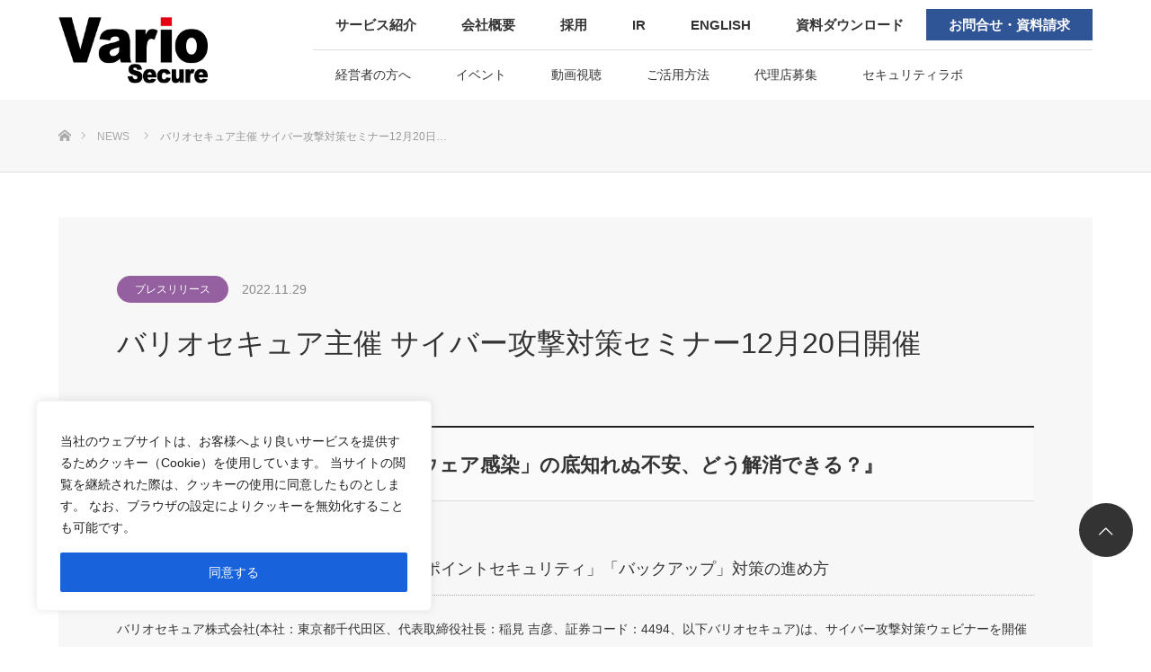

--- FILE ---
content_type: text/html; charset=UTF-8
request_url: https://www.variosecure.net/news/?p=3339
body_size: 27744
content:
<!DOCTYPE html>
<html class="pc" dir="ltr" lang="ja" prefix="og: https://ogp.me/ns#">
<head>
<meta charset="UTF-8">
<!--[if IE]><meta http-equiv="X-UA-Compatible" content="IE=edge"><![endif]-->
<meta name="viewport" content="width=device-width">
<title>バリオセキュア主催 サイバー攻撃対策セミナー12月20日開催 | バリオセキュア株式会社</title>
<meta name="description" content="『中小企業が抱える「ランサムウェア感染」の底知れぬ不安、どう解消できる？』高度化するサイバー攻撃に有効な「エンドポイントセキュリティ」「バックアップ」対策の進め方バリオセキュア株式会社(本社：東京都千代田区、代表取締役社長：稲見 吉...">
<link rel="pingback" href="https://www.variosecure.net/xmlrpc.php">

		<!-- All in One SEO 4.9.3 - aioseo.com -->
	<meta name="robots" content="max-snippet:-1, max-image-preview:large, max-video-preview:-1" />
	<link rel="canonical" href="https://www.variosecure.net/news/?p=3339" />
	<meta name="generator" content="All in One SEO (AIOSEO) 4.9.3" />

		<!-- Global site tag (gtag.js) - Google Analytics -->
<script async src="https://www.googletagmanager.com/gtag/js?id=G-3TZQPQBJ2Q"></script>
<script>
 window.dataLayer = window.dataLayer || [];
 function gtag(){dataLayer.push(arguments);}
 gtag('js', new Date());
 gtag('config', 'G-3TZQPQBJ2Q');
</script>
		<meta property="og:locale" content="ja_JP" />
		<meta property="og:site_name" content="バリオセキュア株式会社 | 独自開発UTM機器VSRによるゲートウェイ管理や、EDR、データバックアップなどの、マネージドセキュリティサービスを実現します。" />
		<meta property="og:type" content="article" />
		<meta property="og:title" content="バリオセキュア主催 サイバー攻撃対策セミナー12月20日開催 | バリオセキュア株式会社" />
		<meta property="og:url" content="https://www.variosecure.net/news/?p=3339" />
		<meta property="og:image" content="https://www.variosecure.net/media/2022/08/VarioSecure_logo.png" />
		<meta property="og:image:secure_url" content="https://www.variosecure.net/media/2022/08/VarioSecure_logo.png" />
		<meta property="og:image:width" content="1540" />
		<meta property="og:image:height" content="600" />
		<meta property="article:published_time" content="2022-11-29T07:03:38+00:00" />
		<meta property="article:modified_time" content="2022-11-29T07:03:38+00:00" />
		<meta property="article:publisher" content="https://www.facebook.com/variosecure/" />
		<meta name="twitter:card" content="summary" />
		<meta name="twitter:site" content="@variopr" />
		<meta name="twitter:title" content="バリオセキュア主催 サイバー攻撃対策セミナー12月20日開催 | バリオセキュア株式会社" />
		<meta name="twitter:image" content="https://www.variosecure.net/media/2022/08/VarioSecure_logo.png" />
		<script type="application/ld+json" class="aioseo-schema">
			{"@context":"https:\/\/schema.org","@graph":[{"@type":"BreadcrumbList","@id":"https:\/\/www.variosecure.net\/news\/?p=3339#breadcrumblist","itemListElement":[{"@type":"ListItem","@id":"https:\/\/www.variosecure.net#listItem","position":1,"name":"\u30db\u30fc\u30e0","item":"https:\/\/www.variosecure.net","nextItem":{"@type":"ListItem","@id":"https:\/\/www.variosecure.net\/news\/#listItem","name":"NEWS"}},{"@type":"ListItem","@id":"https:\/\/www.variosecure.net\/news\/#listItem","position":2,"name":"NEWS","item":"https:\/\/www.variosecure.net\/news\/","nextItem":{"@type":"ListItem","@id":"https:\/\/www.variosecure.net\/news-cat\/pressrelease\/#listItem","name":"\u30d7\u30ec\u30b9\u30ea\u30ea\u30fc\u30b9"},"previousItem":{"@type":"ListItem","@id":"https:\/\/www.variosecure.net#listItem","name":"\u30db\u30fc\u30e0"}},{"@type":"ListItem","@id":"https:\/\/www.variosecure.net\/news-cat\/pressrelease\/#listItem","position":3,"name":"\u30d7\u30ec\u30b9\u30ea\u30ea\u30fc\u30b9","item":"https:\/\/www.variosecure.net\/news-cat\/pressrelease\/","nextItem":{"@type":"ListItem","@id":"https:\/\/www.variosecure.net\/news\/?p=3339#listItem","name":"\u30d0\u30ea\u30aa\u30bb\u30ad\u30e5\u30a2\u4e3b\u50ac \u30b5\u30a4\u30d0\u30fc\u653b\u6483\u5bfe\u7b56\u30bb\u30df\u30ca\u30fc12\u670820\u65e5\u958b\u50ac"},"previousItem":{"@type":"ListItem","@id":"https:\/\/www.variosecure.net\/news\/#listItem","name":"NEWS"}},{"@type":"ListItem","@id":"https:\/\/www.variosecure.net\/news\/?p=3339#listItem","position":4,"name":"\u30d0\u30ea\u30aa\u30bb\u30ad\u30e5\u30a2\u4e3b\u50ac \u30b5\u30a4\u30d0\u30fc\u653b\u6483\u5bfe\u7b56\u30bb\u30df\u30ca\u30fc12\u670820\u65e5\u958b\u50ac","previousItem":{"@type":"ListItem","@id":"https:\/\/www.variosecure.net\/news-cat\/pressrelease\/#listItem","name":"\u30d7\u30ec\u30b9\u30ea\u30ea\u30fc\u30b9"}}]},{"@type":"Organization","@id":"https:\/\/www.variosecure.net\/#organization","name":"\u30d0\u30ea\u30aa\u30bb\u30ad\u30e5\u30a2\u682a\u5f0f\u4f1a\u793e","description":"\u72ec\u81ea\u958b\u767aUTM\u6a5f\u5668VSR\u306b\u3088\u308b\u30b2\u30fc\u30c8\u30a6\u30a7\u30a4\u7ba1\u7406\u3084\u3001EDR\u3001\u30c7\u30fc\u30bf\u30d0\u30c3\u30af\u30a2\u30c3\u30d7\u306a\u3069\u306e\u3001\u30de\u30cd\u30fc\u30b8\u30c9\u30bb\u30ad\u30e5\u30ea\u30c6\u30a3\u30b5\u30fc\u30d3\u30b9\u3092\u5b9f\u73fe\u3057\u307e\u3059\u3002","url":"https:\/\/www.variosecure.net\/","telephone":"+81355772090","logo":{"@type":"ImageObject","url":"https:\/\/www.variosecure.net\/media\/2022\/08\/VarioSecure_logo.png","@id":"https:\/\/www.variosecure.net\/news\/?p=3339\/#organizationLogo","width":1540,"height":600},"image":{"@id":"https:\/\/www.variosecure.net\/news\/?p=3339\/#organizationLogo"},"sameAs":["https:\/\/www.facebook.com\/variosecure\/","https:\/\/twitter.com\/variopr"]},{"@type":"WebPage","@id":"https:\/\/www.variosecure.net\/news\/?p=3339#webpage","url":"https:\/\/www.variosecure.net\/news\/?p=3339","name":"\u30d0\u30ea\u30aa\u30bb\u30ad\u30e5\u30a2\u4e3b\u50ac \u30b5\u30a4\u30d0\u30fc\u653b\u6483\u5bfe\u7b56\u30bb\u30df\u30ca\u30fc12\u670820\u65e5\u958b\u50ac | \u30d0\u30ea\u30aa\u30bb\u30ad\u30e5\u30a2\u682a\u5f0f\u4f1a\u793e","inLanguage":"ja","isPartOf":{"@id":"https:\/\/www.variosecure.net\/#website"},"breadcrumb":{"@id":"https:\/\/www.variosecure.net\/news\/?p=3339#breadcrumblist"},"datePublished":"2022-11-29T16:03:38+09:00","dateModified":"2022-11-29T16:03:38+09:00"},{"@type":"WebSite","@id":"https:\/\/www.variosecure.net\/#website","url":"https:\/\/www.variosecure.net\/","name":"\u30d0\u30ea\u30aa\u30bb\u30ad\u30e5\u30a2\u682a\u5f0f\u4f1a\u793e","description":"\u72ec\u81ea\u958b\u767aUTM\u6a5f\u5668VSR\u306b\u3088\u308b\u30b2\u30fc\u30c8\u30a6\u30a7\u30a4\u7ba1\u7406\u3084\u3001EDR\u3001\u30c7\u30fc\u30bf\u30d0\u30c3\u30af\u30a2\u30c3\u30d7\u306a\u3069\u306e\u3001\u30de\u30cd\u30fc\u30b8\u30c9\u30bb\u30ad\u30e5\u30ea\u30c6\u30a3\u30b5\u30fc\u30d3\u30b9\u3092\u5b9f\u73fe\u3057\u307e\u3059\u3002","inLanguage":"ja","publisher":{"@id":"https:\/\/www.variosecure.net\/#organization"}}]}
		</script>
		<!-- All in One SEO -->

<link rel='dns-prefetch' href='//use.fontawesome.com' />
<link rel='dns-prefetch' href='//fonts.googleapis.com' />
<link rel="alternate" type="application/rss+xml" title="バリオセキュア株式会社 &raquo; フィード" href="https://www.variosecure.net/feed/" />
<link rel="alternate" type="application/rss+xml" title="バリオセキュア株式会社 &raquo; コメントフィード" href="https://www.variosecure.net/comments/feed/" />
<link rel="alternate" title="oEmbed (JSON)" type="application/json+oembed" href="https://www.variosecure.net/wp-json/oembed/1.0/embed?url=https%3A%2F%2Fwww.variosecure.net%2Fnews%2F%3Fp%3D3339" />
<link rel="alternate" title="oEmbed (XML)" type="text/xml+oembed" href="https://www.variosecure.net/wp-json/oembed/1.0/embed?url=https%3A%2F%2Fwww.variosecure.net%2Fnews%2F%3Fp%3D3339&#038;format=xml" />
<style id='wp-img-auto-sizes-contain-inline-css' type='text/css'>
img:is([sizes=auto i],[sizes^="auto," i]){contain-intrinsic-size:3000px 1500px}
/*# sourceURL=wp-img-auto-sizes-contain-inline-css */
</style>
<link rel='stylesheet' id='style-css' href='https://www.variosecure.net/wp-content/themes/source_tcd045/style.css?ver=1.6' type='text/css' media='all' />
<style id='wp-emoji-styles-inline-css' type='text/css'>

	img.wp-smiley, img.emoji {
		display: inline !important;
		border: none !important;
		box-shadow: none !important;
		height: 1em !important;
		width: 1em !important;
		margin: 0 0.07em !important;
		vertical-align: -0.1em !important;
		background: none !important;
		padding: 0 !important;
	}
/*# sourceURL=wp-emoji-styles-inline-css */
</style>
<style id='wp-block-library-inline-css' type='text/css'>
:root{--wp-block-synced-color:#7a00df;--wp-block-synced-color--rgb:122,0,223;--wp-bound-block-color:var(--wp-block-synced-color);--wp-editor-canvas-background:#ddd;--wp-admin-theme-color:#007cba;--wp-admin-theme-color--rgb:0,124,186;--wp-admin-theme-color-darker-10:#006ba1;--wp-admin-theme-color-darker-10--rgb:0,107,160.5;--wp-admin-theme-color-darker-20:#005a87;--wp-admin-theme-color-darker-20--rgb:0,90,135;--wp-admin-border-width-focus:2px}@media (min-resolution:192dpi){:root{--wp-admin-border-width-focus:1.5px}}.wp-element-button{cursor:pointer}:root .has-very-light-gray-background-color{background-color:#eee}:root .has-very-dark-gray-background-color{background-color:#313131}:root .has-very-light-gray-color{color:#eee}:root .has-very-dark-gray-color{color:#313131}:root .has-vivid-green-cyan-to-vivid-cyan-blue-gradient-background{background:linear-gradient(135deg,#00d084,#0693e3)}:root .has-purple-crush-gradient-background{background:linear-gradient(135deg,#34e2e4,#4721fb 50%,#ab1dfe)}:root .has-hazy-dawn-gradient-background{background:linear-gradient(135deg,#faaca8,#dad0ec)}:root .has-subdued-olive-gradient-background{background:linear-gradient(135deg,#fafae1,#67a671)}:root .has-atomic-cream-gradient-background{background:linear-gradient(135deg,#fdd79a,#004a59)}:root .has-nightshade-gradient-background{background:linear-gradient(135deg,#330968,#31cdcf)}:root .has-midnight-gradient-background{background:linear-gradient(135deg,#020381,#2874fc)}:root{--wp--preset--font-size--normal:16px;--wp--preset--font-size--huge:42px}.has-regular-font-size{font-size:1em}.has-larger-font-size{font-size:2.625em}.has-normal-font-size{font-size:var(--wp--preset--font-size--normal)}.has-huge-font-size{font-size:var(--wp--preset--font-size--huge)}.has-text-align-center{text-align:center}.has-text-align-left{text-align:left}.has-text-align-right{text-align:right}.has-fit-text{white-space:nowrap!important}#end-resizable-editor-section{display:none}.aligncenter{clear:both}.items-justified-left{justify-content:flex-start}.items-justified-center{justify-content:center}.items-justified-right{justify-content:flex-end}.items-justified-space-between{justify-content:space-between}.screen-reader-text{border:0;clip-path:inset(50%);height:1px;margin:-1px;overflow:hidden;padding:0;position:absolute;width:1px;word-wrap:normal!important}.screen-reader-text:focus{background-color:#ddd;clip-path:none;color:#444;display:block;font-size:1em;height:auto;left:5px;line-height:normal;padding:15px 23px 14px;text-decoration:none;top:5px;width:auto;z-index:100000}html :where(.has-border-color){border-style:solid}html :where([style*=border-top-color]){border-top-style:solid}html :where([style*=border-right-color]){border-right-style:solid}html :where([style*=border-bottom-color]){border-bottom-style:solid}html :where([style*=border-left-color]){border-left-style:solid}html :where([style*=border-width]){border-style:solid}html :where([style*=border-top-width]){border-top-style:solid}html :where([style*=border-right-width]){border-right-style:solid}html :where([style*=border-bottom-width]){border-bottom-style:solid}html :where([style*=border-left-width]){border-left-style:solid}html :where(img[class*=wp-image-]){height:auto;max-width:100%}:where(figure){margin:0 0 1em}html :where(.is-position-sticky){--wp-admin--admin-bar--position-offset:var(--wp-admin--admin-bar--height,0px)}@media screen and (max-width:600px){html :where(.is-position-sticky){--wp-admin--admin-bar--position-offset:0px}}

/*# sourceURL=wp-block-library-inline-css */
</style><style id='global-styles-inline-css' type='text/css'>
:root{--wp--preset--aspect-ratio--square: 1;--wp--preset--aspect-ratio--4-3: 4/3;--wp--preset--aspect-ratio--3-4: 3/4;--wp--preset--aspect-ratio--3-2: 3/2;--wp--preset--aspect-ratio--2-3: 2/3;--wp--preset--aspect-ratio--16-9: 16/9;--wp--preset--aspect-ratio--9-16: 9/16;--wp--preset--color--black: #000000;--wp--preset--color--cyan-bluish-gray: #abb8c3;--wp--preset--color--white: #ffffff;--wp--preset--color--pale-pink: #f78da7;--wp--preset--color--vivid-red: #cf2e2e;--wp--preset--color--luminous-vivid-orange: #ff6900;--wp--preset--color--luminous-vivid-amber: #fcb900;--wp--preset--color--light-green-cyan: #7bdcb5;--wp--preset--color--vivid-green-cyan: #00d084;--wp--preset--color--pale-cyan-blue: #8ed1fc;--wp--preset--color--vivid-cyan-blue: #0693e3;--wp--preset--color--vivid-purple: #9b51e0;--wp--preset--gradient--vivid-cyan-blue-to-vivid-purple: linear-gradient(135deg,rgb(6,147,227) 0%,rgb(155,81,224) 100%);--wp--preset--gradient--light-green-cyan-to-vivid-green-cyan: linear-gradient(135deg,rgb(122,220,180) 0%,rgb(0,208,130) 100%);--wp--preset--gradient--luminous-vivid-amber-to-luminous-vivid-orange: linear-gradient(135deg,rgb(252,185,0) 0%,rgb(255,105,0) 100%);--wp--preset--gradient--luminous-vivid-orange-to-vivid-red: linear-gradient(135deg,rgb(255,105,0) 0%,rgb(207,46,46) 100%);--wp--preset--gradient--very-light-gray-to-cyan-bluish-gray: linear-gradient(135deg,rgb(238,238,238) 0%,rgb(169,184,195) 100%);--wp--preset--gradient--cool-to-warm-spectrum: linear-gradient(135deg,rgb(74,234,220) 0%,rgb(151,120,209) 20%,rgb(207,42,186) 40%,rgb(238,44,130) 60%,rgb(251,105,98) 80%,rgb(254,248,76) 100%);--wp--preset--gradient--blush-light-purple: linear-gradient(135deg,rgb(255,206,236) 0%,rgb(152,150,240) 100%);--wp--preset--gradient--blush-bordeaux: linear-gradient(135deg,rgb(254,205,165) 0%,rgb(254,45,45) 50%,rgb(107,0,62) 100%);--wp--preset--gradient--luminous-dusk: linear-gradient(135deg,rgb(255,203,112) 0%,rgb(199,81,192) 50%,rgb(65,88,208) 100%);--wp--preset--gradient--pale-ocean: linear-gradient(135deg,rgb(255,245,203) 0%,rgb(182,227,212) 50%,rgb(51,167,181) 100%);--wp--preset--gradient--electric-grass: linear-gradient(135deg,rgb(202,248,128) 0%,rgb(113,206,126) 100%);--wp--preset--gradient--midnight: linear-gradient(135deg,rgb(2,3,129) 0%,rgb(40,116,252) 100%);--wp--preset--font-size--small: 13px;--wp--preset--font-size--medium: 20px;--wp--preset--font-size--large: 36px;--wp--preset--font-size--x-large: 42px;--wp--preset--spacing--20: 0.44rem;--wp--preset--spacing--30: 0.67rem;--wp--preset--spacing--40: 1rem;--wp--preset--spacing--50: 1.5rem;--wp--preset--spacing--60: 2.25rem;--wp--preset--spacing--70: 3.38rem;--wp--preset--spacing--80: 5.06rem;--wp--preset--shadow--natural: 6px 6px 9px rgba(0, 0, 0, 0.2);--wp--preset--shadow--deep: 12px 12px 50px rgba(0, 0, 0, 0.4);--wp--preset--shadow--sharp: 6px 6px 0px rgba(0, 0, 0, 0.2);--wp--preset--shadow--outlined: 6px 6px 0px -3px rgb(255, 255, 255), 6px 6px rgb(0, 0, 0);--wp--preset--shadow--crisp: 6px 6px 0px rgb(0, 0, 0);}:where(.is-layout-flex){gap: 0.5em;}:where(.is-layout-grid){gap: 0.5em;}body .is-layout-flex{display: flex;}.is-layout-flex{flex-wrap: wrap;align-items: center;}.is-layout-flex > :is(*, div){margin: 0;}body .is-layout-grid{display: grid;}.is-layout-grid > :is(*, div){margin: 0;}:where(.wp-block-columns.is-layout-flex){gap: 2em;}:where(.wp-block-columns.is-layout-grid){gap: 2em;}:where(.wp-block-post-template.is-layout-flex){gap: 1.25em;}:where(.wp-block-post-template.is-layout-grid){gap: 1.25em;}.has-black-color{color: var(--wp--preset--color--black) !important;}.has-cyan-bluish-gray-color{color: var(--wp--preset--color--cyan-bluish-gray) !important;}.has-white-color{color: var(--wp--preset--color--white) !important;}.has-pale-pink-color{color: var(--wp--preset--color--pale-pink) !important;}.has-vivid-red-color{color: var(--wp--preset--color--vivid-red) !important;}.has-luminous-vivid-orange-color{color: var(--wp--preset--color--luminous-vivid-orange) !important;}.has-luminous-vivid-amber-color{color: var(--wp--preset--color--luminous-vivid-amber) !important;}.has-light-green-cyan-color{color: var(--wp--preset--color--light-green-cyan) !important;}.has-vivid-green-cyan-color{color: var(--wp--preset--color--vivid-green-cyan) !important;}.has-pale-cyan-blue-color{color: var(--wp--preset--color--pale-cyan-blue) !important;}.has-vivid-cyan-blue-color{color: var(--wp--preset--color--vivid-cyan-blue) !important;}.has-vivid-purple-color{color: var(--wp--preset--color--vivid-purple) !important;}.has-black-background-color{background-color: var(--wp--preset--color--black) !important;}.has-cyan-bluish-gray-background-color{background-color: var(--wp--preset--color--cyan-bluish-gray) !important;}.has-white-background-color{background-color: var(--wp--preset--color--white) !important;}.has-pale-pink-background-color{background-color: var(--wp--preset--color--pale-pink) !important;}.has-vivid-red-background-color{background-color: var(--wp--preset--color--vivid-red) !important;}.has-luminous-vivid-orange-background-color{background-color: var(--wp--preset--color--luminous-vivid-orange) !important;}.has-luminous-vivid-amber-background-color{background-color: var(--wp--preset--color--luminous-vivid-amber) !important;}.has-light-green-cyan-background-color{background-color: var(--wp--preset--color--light-green-cyan) !important;}.has-vivid-green-cyan-background-color{background-color: var(--wp--preset--color--vivid-green-cyan) !important;}.has-pale-cyan-blue-background-color{background-color: var(--wp--preset--color--pale-cyan-blue) !important;}.has-vivid-cyan-blue-background-color{background-color: var(--wp--preset--color--vivid-cyan-blue) !important;}.has-vivid-purple-background-color{background-color: var(--wp--preset--color--vivid-purple) !important;}.has-black-border-color{border-color: var(--wp--preset--color--black) !important;}.has-cyan-bluish-gray-border-color{border-color: var(--wp--preset--color--cyan-bluish-gray) !important;}.has-white-border-color{border-color: var(--wp--preset--color--white) !important;}.has-pale-pink-border-color{border-color: var(--wp--preset--color--pale-pink) !important;}.has-vivid-red-border-color{border-color: var(--wp--preset--color--vivid-red) !important;}.has-luminous-vivid-orange-border-color{border-color: var(--wp--preset--color--luminous-vivid-orange) !important;}.has-luminous-vivid-amber-border-color{border-color: var(--wp--preset--color--luminous-vivid-amber) !important;}.has-light-green-cyan-border-color{border-color: var(--wp--preset--color--light-green-cyan) !important;}.has-vivid-green-cyan-border-color{border-color: var(--wp--preset--color--vivid-green-cyan) !important;}.has-pale-cyan-blue-border-color{border-color: var(--wp--preset--color--pale-cyan-blue) !important;}.has-vivid-cyan-blue-border-color{border-color: var(--wp--preset--color--vivid-cyan-blue) !important;}.has-vivid-purple-border-color{border-color: var(--wp--preset--color--vivid-purple) !important;}.has-vivid-cyan-blue-to-vivid-purple-gradient-background{background: var(--wp--preset--gradient--vivid-cyan-blue-to-vivid-purple) !important;}.has-light-green-cyan-to-vivid-green-cyan-gradient-background{background: var(--wp--preset--gradient--light-green-cyan-to-vivid-green-cyan) !important;}.has-luminous-vivid-amber-to-luminous-vivid-orange-gradient-background{background: var(--wp--preset--gradient--luminous-vivid-amber-to-luminous-vivid-orange) !important;}.has-luminous-vivid-orange-to-vivid-red-gradient-background{background: var(--wp--preset--gradient--luminous-vivid-orange-to-vivid-red) !important;}.has-very-light-gray-to-cyan-bluish-gray-gradient-background{background: var(--wp--preset--gradient--very-light-gray-to-cyan-bluish-gray) !important;}.has-cool-to-warm-spectrum-gradient-background{background: var(--wp--preset--gradient--cool-to-warm-spectrum) !important;}.has-blush-light-purple-gradient-background{background: var(--wp--preset--gradient--blush-light-purple) !important;}.has-blush-bordeaux-gradient-background{background: var(--wp--preset--gradient--blush-bordeaux) !important;}.has-luminous-dusk-gradient-background{background: var(--wp--preset--gradient--luminous-dusk) !important;}.has-pale-ocean-gradient-background{background: var(--wp--preset--gradient--pale-ocean) !important;}.has-electric-grass-gradient-background{background: var(--wp--preset--gradient--electric-grass) !important;}.has-midnight-gradient-background{background: var(--wp--preset--gradient--midnight) !important;}.has-small-font-size{font-size: var(--wp--preset--font-size--small) !important;}.has-medium-font-size{font-size: var(--wp--preset--font-size--medium) !important;}.has-large-font-size{font-size: var(--wp--preset--font-size--large) !important;}.has-x-large-font-size{font-size: var(--wp--preset--font-size--x-large) !important;}
/*# sourceURL=global-styles-inline-css */
</style>

<style id='classic-theme-styles-inline-css' type='text/css'>
/*! This file is auto-generated */
.wp-block-button__link{color:#fff;background-color:#32373c;border-radius:9999px;box-shadow:none;text-decoration:none;padding:calc(.667em + 2px) calc(1.333em + 2px);font-size:1.125em}.wp-block-file__button{background:#32373c;color:#fff;text-decoration:none}
/*# sourceURL=/wp-includes/css/classic-themes.min.css */
</style>
<link rel='stylesheet' id='bfb_fontawesome_stylesheet-css' href='https://use.fontawesome.com/releases/v5.12.1/css/all.css?ver=6.9' type='text/css' media='all' />
<link rel='stylesheet' id='bfb_font_Montserrat-css' href='https://fonts.googleapis.com/css?family=Montserrat&#038;display=swap&#038;ver=6.9' type='text/css' media='all' />
<link rel='stylesheet' id='contact-form-7-css' href='https://www.variosecure.net/wp-content/plugins/contact-form-7/includes/css/styles.css?ver=6.1.4' type='text/css' media='all' />
<link rel='stylesheet' id='contact-form-7-confirm-css' href='https://www.variosecure.net/wp-content/plugins/contact-form-7-add-confirm/includes/css/styles.css?ver=5.1-20220822' type='text/css' media='all' />
<link rel='stylesheet' id='default-icon-styles-css' href='https://www.variosecure.net/wp-content/plugins/svg-vector-icon-plugin/public/../admin/css/wordpress-svg-icon-plugin-style.min.css?ver=6.9' type='text/css' media='all' />
<link rel='stylesheet' id='animate-css' href='https://www.variosecure.net/wp-content/plugins/powerpack-addon-for-beaver-builder/assets/css/animate.min.css?ver=3.5.1' type='text/css' media='all' />
<script type="text/javascript" src="https://www.variosecure.net/wp-includes/js/jquery/jquery.min.js?ver=3.7.1" id="jquery-core-js"></script>
<script type="text/javascript" src="https://www.variosecure.net/wp-includes/js/jquery/jquery-migrate.min.js?ver=3.4.1" id="jquery-migrate-js"></script>
<script type="text/javascript" id="cookie-law-info-js-extra">
/* <![CDATA[ */
var _ckyConfig = {"_ipData":[],"_assetsURL":"https://www.variosecure.net/wp-content/plugins/cookie-law-info/lite/frontend/images/","_publicURL":"https://www.variosecure.net","_expiry":"365","_categories":[{"name":"Necessary","slug":"necessary","isNecessary":true,"ccpaDoNotSell":true,"cookies":[],"active":true,"defaultConsent":{"gdpr":true,"ccpa":true}},{"name":"Functional","slug":"functional","isNecessary":false,"ccpaDoNotSell":true,"cookies":[],"active":true,"defaultConsent":{"gdpr":false,"ccpa":false}},{"name":"Analytics","slug":"analytics","isNecessary":false,"ccpaDoNotSell":true,"cookies":[],"active":true,"defaultConsent":{"gdpr":false,"ccpa":false}},{"name":"Performance","slug":"performance","isNecessary":false,"ccpaDoNotSell":true,"cookies":[],"active":true,"defaultConsent":{"gdpr":false,"ccpa":false}},{"name":"Advertisement","slug":"advertisement","isNecessary":false,"ccpaDoNotSell":true,"cookies":[],"active":true,"defaultConsent":{"gdpr":false,"ccpa":false}}],"_activeLaw":"gdpr","_rootDomain":"","_block":"1","_showBanner":"1","_bannerConfig":{"settings":{"type":"box","preferenceCenterType":"popup","position":"bottom-left","applicableLaw":"gdpr"},"behaviours":{"reloadBannerOnAccept":false,"loadAnalyticsByDefault":false,"animations":{"onLoad":"animate","onHide":"sticky"}},"config":{"revisitConsent":{"status":false,"tag":"revisit-consent","position":"bottom-left","meta":{"url":"#"},"styles":{"background-color":"#0056A7"},"elements":{"title":{"type":"text","tag":"revisit-consent-title","status":true,"styles":{"color":"#0056a7"}}}},"preferenceCenter":{"toggle":{"status":true,"tag":"detail-category-toggle","type":"toggle","states":{"active":{"styles":{"background-color":"#1863DC"}},"inactive":{"styles":{"background-color":"#D0D5D2"}}}}},"categoryPreview":{"status":false,"toggle":{"status":true,"tag":"detail-category-preview-toggle","type":"toggle","states":{"active":{"styles":{"background-color":"#1863DC"}},"inactive":{"styles":{"background-color":"#D0D5D2"}}}}},"videoPlaceholder":{"status":true,"styles":{"background-color":"#000000","border-color":"#000000","color":"#ffffff"}},"readMore":{"status":false,"tag":"readmore-button","type":"link","meta":{"noFollow":true,"newTab":true},"styles":{"color":"#1863DC","background-color":"transparent","border-color":"transparent"}},"showMore":{"status":true,"tag":"show-desc-button","type":"button","styles":{"color":"#1863DC"}},"showLess":{"status":true,"tag":"hide-desc-button","type":"button","styles":{"color":"#1863DC"}},"alwaysActive":{"status":true,"tag":"always-active","styles":{"color":"#008000"}},"manualLinks":{"status":true,"tag":"manual-links","type":"link","styles":{"color":"#1863DC"}},"auditTable":{"status":false},"optOption":{"status":true,"toggle":{"status":true,"tag":"optout-option-toggle","type":"toggle","states":{"active":{"styles":{"background-color":"#1863dc"}},"inactive":{"styles":{"background-color":"#FFFFFF"}}}}}}},"_version":"3.4.0","_logConsent":"1","_tags":[{"tag":"accept-button","styles":{"color":"#FFFFFF","background-color":"#1863DC","border-color":"#1863DC"}},{"tag":"reject-button","styles":{"color":"#1863DC","background-color":"transparent","border-color":"#1863DC"}},{"tag":"settings-button","styles":{"color":"#1863DC","background-color":"transparent","border-color":"#1863DC"}},{"tag":"readmore-button","styles":{"color":"#1863DC","background-color":"transparent","border-color":"transparent"}},{"tag":"donotsell-button","styles":{"color":"#1863DC","background-color":"transparent","border-color":"transparent"}},{"tag":"show-desc-button","styles":{"color":"#1863DC"}},{"tag":"hide-desc-button","styles":{"color":"#1863DC"}},{"tag":"cky-always-active","styles":[]},{"tag":"cky-link","styles":[]},{"tag":"accept-button","styles":{"color":"#FFFFFF","background-color":"#1863DC","border-color":"#1863DC"}},{"tag":"revisit-consent","styles":{"background-color":"#0056A7"}}],"_shortCodes":[{"key":"cky_readmore","content":"\u003Ca href=\"#\" class=\"cky-policy\" aria-label=\"Cookie Policy\" target=\"_blank\" rel=\"noopener\" data-cky-tag=\"readmore-button\"\u003ECookie Policy\u003C/a\u003E","tag":"readmore-button","status":false,"attributes":{"rel":"nofollow","target":"_blank"}},{"key":"cky_show_desc","content":"\u003Cbutton class=\"cky-show-desc-btn\" data-cky-tag=\"show-desc-button\" aria-label=\"Show more\"\u003EShow more\u003C/button\u003E","tag":"show-desc-button","status":true,"attributes":[]},{"key":"cky_hide_desc","content":"\u003Cbutton class=\"cky-show-desc-btn\" data-cky-tag=\"hide-desc-button\" aria-label=\"Show less\"\u003EShow less\u003C/button\u003E","tag":"hide-desc-button","status":true,"attributes":[]},{"key":"cky_optout_show_desc","content":"[cky_optout_show_desc]","tag":"optout-show-desc-button","status":true,"attributes":[]},{"key":"cky_optout_hide_desc","content":"[cky_optout_hide_desc]","tag":"optout-hide-desc-button","status":true,"attributes":[]},{"key":"cky_category_toggle_label","content":"[cky_{{status}}_category_label] [cky_preference_{{category_slug}}_title]","tag":"","status":true,"attributes":[]},{"key":"cky_enable_category_label","content":"Enable","tag":"","status":true,"attributes":[]},{"key":"cky_disable_category_label","content":"Disable","tag":"","status":true,"attributes":[]},{"key":"cky_video_placeholder","content":"\u003Cdiv class=\"video-placeholder-normal\" data-cky-tag=\"video-placeholder\" id=\"[UNIQUEID]\"\u003E\u003Cp class=\"video-placeholder-text-normal\" data-cky-tag=\"placeholder-title\"\u003EPlease accept cookies to access this content\u003C/p\u003E\u003C/div\u003E","tag":"","status":true,"attributes":[]},{"key":"cky_enable_optout_label","content":"Enable","tag":"","status":true,"attributes":[]},{"key":"cky_disable_optout_label","content":"Disable","tag":"","status":true,"attributes":[]},{"key":"cky_optout_toggle_label","content":"[cky_{{status}}_optout_label] [cky_optout_option_title]","tag":"","status":true,"attributes":[]},{"key":"cky_optout_option_title","content":"Do Not Sell or Share My Personal Information","tag":"","status":true,"attributes":[]},{"key":"cky_optout_close_label","content":"Close","tag":"","status":true,"attributes":[]},{"key":"cky_preference_close_label","content":"Close","tag":"","status":true,"attributes":[]}],"_rtl":"","_language":"en","_providersToBlock":[]};
var _ckyStyles = {"css":".cky-overlay{background: #000000; opacity: 0.4; position: fixed; top: 0; left: 0; width: 100%; height: 100%; z-index: 99999999;}.cky-hide{display: none;}.cky-btn-revisit-wrapper{display: flex; align-items: center; justify-content: center; background: #0056a7; width: 45px; height: 45px; border-radius: 50%; position: fixed; z-index: 999999; cursor: pointer;}.cky-revisit-bottom-left{bottom: 15px; left: 15px;}.cky-revisit-bottom-right{bottom: 15px; right: 15px;}.cky-btn-revisit-wrapper .cky-btn-revisit{display: flex; align-items: center; justify-content: center; background: none; border: none; cursor: pointer; position: relative; margin: 0; padding: 0;}.cky-btn-revisit-wrapper .cky-btn-revisit img{max-width: fit-content; margin: 0; height: 30px; width: 30px;}.cky-revisit-bottom-left:hover::before{content: attr(data-tooltip); position: absolute; background: #4e4b66; color: #ffffff; left: calc(100% + 7px); font-size: 12px; line-height: 16px; width: max-content; padding: 4px 8px; border-radius: 4px;}.cky-revisit-bottom-left:hover::after{position: absolute; content: \"\"; border: 5px solid transparent; left: calc(100% + 2px); border-left-width: 0; border-right-color: #4e4b66;}.cky-revisit-bottom-right:hover::before{content: attr(data-tooltip); position: absolute; background: #4e4b66; color: #ffffff; right: calc(100% + 7px); font-size: 12px; line-height: 16px; width: max-content; padding: 4px 8px; border-radius: 4px;}.cky-revisit-bottom-right:hover::after{position: absolute; content: \"\"; border: 5px solid transparent; right: calc(100% + 2px); border-right-width: 0; border-left-color: #4e4b66;}.cky-revisit-hide{display: none;}.cky-consent-container{position: fixed; width: 440px; box-sizing: border-box; z-index: 9999999; border-radius: 6px;}.cky-consent-container .cky-consent-bar{background: #ffffff; border: 1px solid; padding: 20px 26px; box-shadow: 0 -1px 10px 0 #acabab4d; border-radius: 6px;}.cky-box-bottom-left{bottom: 40px; left: 40px;}.cky-box-bottom-right{bottom: 40px; right: 40px;}.cky-box-top-left{top: 40px; left: 40px;}.cky-box-top-right{top: 40px; right: 40px;}.cky-custom-brand-logo-wrapper .cky-custom-brand-logo{width: 100px; height: auto; margin: 0 0 12px 0;}.cky-notice .cky-title{color: #212121; font-weight: 700; font-size: 18px; line-height: 24px; margin: 0 0 12px 0;}.cky-notice-des *,.cky-preference-content-wrapper *,.cky-accordion-header-des *,.cky-gpc-wrapper .cky-gpc-desc *{font-size: 14px;}.cky-notice-des{color: #212121; font-size: 14px; line-height: 24px; font-weight: 400;}.cky-notice-des img{height: 25px; width: 25px;}.cky-consent-bar .cky-notice-des p,.cky-gpc-wrapper .cky-gpc-desc p,.cky-preference-body-wrapper .cky-preference-content-wrapper p,.cky-accordion-header-wrapper .cky-accordion-header-des p,.cky-cookie-des-table li div:last-child p{color: inherit; margin-top: 0; overflow-wrap: break-word;}.cky-notice-des P:last-child,.cky-preference-content-wrapper p:last-child,.cky-cookie-des-table li div:last-child p:last-child,.cky-gpc-wrapper .cky-gpc-desc p:last-child{margin-bottom: 0;}.cky-notice-des a.cky-policy,.cky-notice-des button.cky-policy{font-size: 14px; color: #1863dc; white-space: nowrap; cursor: pointer; background: transparent; border: 1px solid; text-decoration: underline;}.cky-notice-des button.cky-policy{padding: 0;}.cky-notice-des a.cky-policy:focus-visible,.cky-notice-des button.cky-policy:focus-visible,.cky-preference-content-wrapper .cky-show-desc-btn:focus-visible,.cky-accordion-header .cky-accordion-btn:focus-visible,.cky-preference-header .cky-btn-close:focus-visible,.cky-switch input[type=\"checkbox\"]:focus-visible,.cky-footer-wrapper a:focus-visible,.cky-btn:focus-visible{outline: 2px solid #1863dc; outline-offset: 2px;}.cky-btn:focus:not(:focus-visible),.cky-accordion-header .cky-accordion-btn:focus:not(:focus-visible),.cky-preference-content-wrapper .cky-show-desc-btn:focus:not(:focus-visible),.cky-btn-revisit-wrapper .cky-btn-revisit:focus:not(:focus-visible),.cky-preference-header .cky-btn-close:focus:not(:focus-visible),.cky-consent-bar .cky-banner-btn-close:focus:not(:focus-visible){outline: 0;}button.cky-show-desc-btn:not(:hover):not(:active){color: #1863dc; background: transparent;}button.cky-accordion-btn:not(:hover):not(:active),button.cky-banner-btn-close:not(:hover):not(:active),button.cky-btn-revisit:not(:hover):not(:active),button.cky-btn-close:not(:hover):not(:active){background: transparent;}.cky-consent-bar button:hover,.cky-modal.cky-modal-open button:hover,.cky-consent-bar button:focus,.cky-modal.cky-modal-open button:focus{text-decoration: none;}.cky-notice-btn-wrapper{display: flex; justify-content: flex-start; align-items: center; flex-wrap: wrap; margin-top: 16px;}.cky-notice-btn-wrapper .cky-btn{text-shadow: none; box-shadow: none;}.cky-btn{flex: auto; max-width: 100%; font-size: 14px; font-family: inherit; line-height: 24px; padding: 8px; font-weight: 500; margin: 0 8px 0 0; border-radius: 2px; cursor: pointer; text-align: center; text-transform: none; min-height: 0;}.cky-btn:hover{opacity: 0.8;}.cky-btn-customize{color: #1863dc; background: transparent; border: 2px solid #1863dc;}.cky-btn-reject{color: #1863dc; background: transparent; border: 2px solid #1863dc;}.cky-btn-accept{background: #1863dc; color: #ffffff; border: 2px solid #1863dc;}.cky-btn:last-child{margin-right: 0;}@media (max-width: 576px){.cky-box-bottom-left{bottom: 0; left: 0;}.cky-box-bottom-right{bottom: 0; right: 0;}.cky-box-top-left{top: 0; left: 0;}.cky-box-top-right{top: 0; right: 0;}}@media (max-width: 440px){.cky-box-bottom-left, .cky-box-bottom-right, .cky-box-top-left, .cky-box-top-right{width: 100%; max-width: 100%;}.cky-consent-container .cky-consent-bar{padding: 20px 0;}.cky-custom-brand-logo-wrapper, .cky-notice .cky-title, .cky-notice-des, .cky-notice-btn-wrapper{padding: 0 24px;}.cky-notice-des{max-height: 40vh; overflow-y: scroll;}.cky-notice-btn-wrapper{flex-direction: column; margin-top: 0;}.cky-btn{width: 100%; margin: 10px 0 0 0;}.cky-notice-btn-wrapper .cky-btn-customize{order: 2;}.cky-notice-btn-wrapper .cky-btn-reject{order: 3;}.cky-notice-btn-wrapper .cky-btn-accept{order: 1; margin-top: 16px;}}@media (max-width: 352px){.cky-notice .cky-title{font-size: 16px;}.cky-notice-des *{font-size: 12px;}.cky-notice-des, .cky-btn{font-size: 12px;}}.cky-modal.cky-modal-open{display: flex; visibility: visible; -webkit-transform: translate(-50%, -50%); -moz-transform: translate(-50%, -50%); -ms-transform: translate(-50%, -50%); -o-transform: translate(-50%, -50%); transform: translate(-50%, -50%); top: 50%; left: 50%; transition: all 1s ease;}.cky-modal{box-shadow: 0 32px 68px rgba(0, 0, 0, 0.3); margin: 0 auto; position: fixed; max-width: 100%; background: #ffffff; top: 50%; box-sizing: border-box; border-radius: 6px; z-index: 999999999; color: #212121; -webkit-transform: translate(-50%, 100%); -moz-transform: translate(-50%, 100%); -ms-transform: translate(-50%, 100%); -o-transform: translate(-50%, 100%); transform: translate(-50%, 100%); visibility: hidden; transition: all 0s ease;}.cky-preference-center{max-height: 79vh; overflow: hidden; width: 845px; overflow: hidden; flex: 1 1 0; display: flex; flex-direction: column; border-radius: 6px;}.cky-preference-header{display: flex; align-items: center; justify-content: space-between; padding: 22px 24px; border-bottom: 1px solid;}.cky-preference-header .cky-preference-title{font-size: 18px; font-weight: 700; line-height: 24px;}.cky-preference-header .cky-btn-close{margin: 0; cursor: pointer; vertical-align: middle; padding: 0; background: none; border: none; width: auto; height: auto; min-height: 0; line-height: 0; text-shadow: none; box-shadow: none;}.cky-preference-header .cky-btn-close img{margin: 0; height: 10px; width: 10px;}.cky-preference-body-wrapper{padding: 0 24px; flex: 1; overflow: auto; box-sizing: border-box;}.cky-preference-content-wrapper,.cky-gpc-wrapper .cky-gpc-desc{font-size: 14px; line-height: 24px; font-weight: 400; padding: 12px 0;}.cky-preference-content-wrapper{border-bottom: 1px solid;}.cky-preference-content-wrapper img{height: 25px; width: 25px;}.cky-preference-content-wrapper .cky-show-desc-btn{font-size: 14px; font-family: inherit; color: #1863dc; text-decoration: none; line-height: 24px; padding: 0; margin: 0; white-space: nowrap; cursor: pointer; background: transparent; border-color: transparent; text-transform: none; min-height: 0; text-shadow: none; box-shadow: none;}.cky-accordion-wrapper{margin-bottom: 10px;}.cky-accordion{border-bottom: 1px solid;}.cky-accordion:last-child{border-bottom: none;}.cky-accordion .cky-accordion-item{display: flex; margin-top: 10px;}.cky-accordion .cky-accordion-body{display: none;}.cky-accordion.cky-accordion-active .cky-accordion-body{display: block; padding: 0 22px; margin-bottom: 16px;}.cky-accordion-header-wrapper{cursor: pointer; width: 100%;}.cky-accordion-item .cky-accordion-header{display: flex; justify-content: space-between; align-items: center;}.cky-accordion-header .cky-accordion-btn{font-size: 16px; font-family: inherit; color: #212121; line-height: 24px; background: none; border: none; font-weight: 700; padding: 0; margin: 0; cursor: pointer; text-transform: none; min-height: 0; text-shadow: none; box-shadow: none;}.cky-accordion-header .cky-always-active{color: #008000; font-weight: 600; line-height: 24px; font-size: 14px;}.cky-accordion-header-des{font-size: 14px; line-height: 24px; margin: 10px 0 16px 0;}.cky-accordion-chevron{margin-right: 22px; position: relative; cursor: pointer;}.cky-accordion-chevron-hide{display: none;}.cky-accordion .cky-accordion-chevron i::before{content: \"\"; position: absolute; border-right: 1.4px solid; border-bottom: 1.4px solid; border-color: inherit; height: 6px; width: 6px; -webkit-transform: rotate(-45deg); -moz-transform: rotate(-45deg); -ms-transform: rotate(-45deg); -o-transform: rotate(-45deg); transform: rotate(-45deg); transition: all 0.2s ease-in-out; top: 8px;}.cky-accordion.cky-accordion-active .cky-accordion-chevron i::before{-webkit-transform: rotate(45deg); -moz-transform: rotate(45deg); -ms-transform: rotate(45deg); -o-transform: rotate(45deg); transform: rotate(45deg);}.cky-audit-table{background: #f4f4f4; border-radius: 6px;}.cky-audit-table .cky-empty-cookies-text{color: inherit; font-size: 12px; line-height: 24px; margin: 0; padding: 10px;}.cky-audit-table .cky-cookie-des-table{font-size: 12px; line-height: 24px; font-weight: normal; padding: 15px 10px; border-bottom: 1px solid; border-bottom-color: inherit; margin: 0;}.cky-audit-table .cky-cookie-des-table:last-child{border-bottom: none;}.cky-audit-table .cky-cookie-des-table li{list-style-type: none; display: flex; padding: 3px 0;}.cky-audit-table .cky-cookie-des-table li:first-child{padding-top: 0;}.cky-cookie-des-table li div:first-child{width: 100px; font-weight: 600; word-break: break-word; word-wrap: break-word;}.cky-cookie-des-table li div:last-child{flex: 1; word-break: break-word; word-wrap: break-word; margin-left: 8px;}.cky-footer-shadow{display: block; width: 100%; height: 40px; background: linear-gradient(180deg, rgba(255, 255, 255, 0) 0%, #ffffff 100%); position: absolute; bottom: calc(100% - 1px);}.cky-footer-wrapper{position: relative;}.cky-prefrence-btn-wrapper{display: flex; flex-wrap: wrap; align-items: center; justify-content: center; padding: 22px 24px; border-top: 1px solid;}.cky-prefrence-btn-wrapper .cky-btn{flex: auto; max-width: 100%; text-shadow: none; box-shadow: none;}.cky-btn-preferences{color: #1863dc; background: transparent; border: 2px solid #1863dc;}.cky-preference-header,.cky-preference-body-wrapper,.cky-preference-content-wrapper,.cky-accordion-wrapper,.cky-accordion,.cky-accordion-wrapper,.cky-footer-wrapper,.cky-prefrence-btn-wrapper{border-color: inherit;}@media (max-width: 845px){.cky-modal{max-width: calc(100% - 16px);}}@media (max-width: 576px){.cky-modal{max-width: 100%;}.cky-preference-center{max-height: 100vh;}.cky-prefrence-btn-wrapper{flex-direction: column;}.cky-accordion.cky-accordion-active .cky-accordion-body{padding-right: 0;}.cky-prefrence-btn-wrapper .cky-btn{width: 100%; margin: 10px 0 0 0;}.cky-prefrence-btn-wrapper .cky-btn-reject{order: 3;}.cky-prefrence-btn-wrapper .cky-btn-accept{order: 1; margin-top: 0;}.cky-prefrence-btn-wrapper .cky-btn-preferences{order: 2;}}@media (max-width: 425px){.cky-accordion-chevron{margin-right: 15px;}.cky-notice-btn-wrapper{margin-top: 0;}.cky-accordion.cky-accordion-active .cky-accordion-body{padding: 0 15px;}}@media (max-width: 352px){.cky-preference-header .cky-preference-title{font-size: 16px;}.cky-preference-header{padding: 16px 24px;}.cky-preference-content-wrapper *, .cky-accordion-header-des *{font-size: 12px;}.cky-preference-content-wrapper, .cky-preference-content-wrapper .cky-show-more, .cky-accordion-header .cky-always-active, .cky-accordion-header-des, .cky-preference-content-wrapper .cky-show-desc-btn, .cky-notice-des a.cky-policy{font-size: 12px;}.cky-accordion-header .cky-accordion-btn{font-size: 14px;}}.cky-switch{display: flex;}.cky-switch input[type=\"checkbox\"]{position: relative; width: 44px; height: 24px; margin: 0; background: #d0d5d2; -webkit-appearance: none; border-radius: 50px; cursor: pointer; outline: 0; border: none; top: 0;}.cky-switch input[type=\"checkbox\"]:checked{background: #1863dc;}.cky-switch input[type=\"checkbox\"]:before{position: absolute; content: \"\"; height: 20px; width: 20px; left: 2px; bottom: 2px; border-radius: 50%; background-color: white; -webkit-transition: 0.4s; transition: 0.4s; margin: 0;}.cky-switch input[type=\"checkbox\"]:after{display: none;}.cky-switch input[type=\"checkbox\"]:checked:before{-webkit-transform: translateX(20px); -ms-transform: translateX(20px); transform: translateX(20px);}@media (max-width: 425px){.cky-switch input[type=\"checkbox\"]{width: 38px; height: 21px;}.cky-switch input[type=\"checkbox\"]:before{height: 17px; width: 17px;}.cky-switch input[type=\"checkbox\"]:checked:before{-webkit-transform: translateX(17px); -ms-transform: translateX(17px); transform: translateX(17px);}}.cky-consent-bar .cky-banner-btn-close{position: absolute; right: 9px; top: 5px; background: none; border: none; cursor: pointer; padding: 0; margin: 0; min-height: 0; line-height: 0; height: auto; width: auto; text-shadow: none; box-shadow: none;}.cky-consent-bar .cky-banner-btn-close img{height: 9px; width: 9px; margin: 0;}.cky-notice-group{font-size: 14px; line-height: 24px; font-weight: 400; color: #212121;}.cky-notice-btn-wrapper .cky-btn-do-not-sell{font-size: 14px; line-height: 24px; padding: 6px 0; margin: 0; font-weight: 500; background: none; border-radius: 2px; border: none; cursor: pointer; text-align: left; color: #1863dc; background: transparent; border-color: transparent; box-shadow: none; text-shadow: none;}.cky-consent-bar .cky-banner-btn-close:focus-visible,.cky-notice-btn-wrapper .cky-btn-do-not-sell:focus-visible,.cky-opt-out-btn-wrapper .cky-btn:focus-visible,.cky-opt-out-checkbox-wrapper input[type=\"checkbox\"].cky-opt-out-checkbox:focus-visible{outline: 2px solid #1863dc; outline-offset: 2px;}@media (max-width: 440px){.cky-consent-container{width: 100%;}}@media (max-width: 352px){.cky-notice-des a.cky-policy, .cky-notice-btn-wrapper .cky-btn-do-not-sell{font-size: 12px;}}.cky-opt-out-wrapper{padding: 12px 0;}.cky-opt-out-wrapper .cky-opt-out-checkbox-wrapper{display: flex; align-items: center;}.cky-opt-out-checkbox-wrapper .cky-opt-out-checkbox-label{font-size: 16px; font-weight: 700; line-height: 24px; margin: 0 0 0 12px; cursor: pointer;}.cky-opt-out-checkbox-wrapper input[type=\"checkbox\"].cky-opt-out-checkbox{background-color: #ffffff; border: 1px solid black; width: 20px; height: 18.5px; margin: 0; -webkit-appearance: none; position: relative; display: flex; align-items: center; justify-content: center; border-radius: 2px; cursor: pointer;}.cky-opt-out-checkbox-wrapper input[type=\"checkbox\"].cky-opt-out-checkbox:checked{background-color: #1863dc; border: none;}.cky-opt-out-checkbox-wrapper input[type=\"checkbox\"].cky-opt-out-checkbox:checked::after{left: 6px; bottom: 4px; width: 7px; height: 13px; border: solid #ffffff; border-width: 0 3px 3px 0; border-radius: 2px; -webkit-transform: rotate(45deg); -ms-transform: rotate(45deg); transform: rotate(45deg); content: \"\"; position: absolute; box-sizing: border-box;}.cky-opt-out-checkbox-wrapper.cky-disabled .cky-opt-out-checkbox-label,.cky-opt-out-checkbox-wrapper.cky-disabled input[type=\"checkbox\"].cky-opt-out-checkbox{cursor: no-drop;}.cky-gpc-wrapper{margin: 0 0 0 32px;}.cky-footer-wrapper .cky-opt-out-btn-wrapper{display: flex; flex-wrap: wrap; align-items: center; justify-content: center; padding: 22px 24px;}.cky-opt-out-btn-wrapper .cky-btn{flex: auto; max-width: 100%; text-shadow: none; box-shadow: none;}.cky-opt-out-btn-wrapper .cky-btn-cancel{border: 1px solid #dedfe0; background: transparent; color: #858585;}.cky-opt-out-btn-wrapper .cky-btn-confirm{background: #1863dc; color: #ffffff; border: 1px solid #1863dc;}@media (max-width: 352px){.cky-opt-out-checkbox-wrapper .cky-opt-out-checkbox-label{font-size: 14px;}.cky-gpc-wrapper .cky-gpc-desc, .cky-gpc-wrapper .cky-gpc-desc *{font-size: 12px;}.cky-opt-out-checkbox-wrapper input[type=\"checkbox\"].cky-opt-out-checkbox{width: 16px; height: 16px;}.cky-opt-out-checkbox-wrapper input[type=\"checkbox\"].cky-opt-out-checkbox:checked::after{left: 5px; bottom: 4px; width: 3px; height: 9px;}.cky-gpc-wrapper{margin: 0 0 0 28px;}}.video-placeholder-youtube{background-size: 100% 100%; background-position: center; background-repeat: no-repeat; background-color: #b2b0b059; position: relative; display: flex; align-items: center; justify-content: center; max-width: 100%;}.video-placeholder-text-youtube{text-align: center; align-items: center; padding: 10px 16px; background-color: #000000cc; color: #ffffff; border: 1px solid; border-radius: 2px; cursor: pointer;}.video-placeholder-normal{background-image: url(\"/wp-content/plugins/cookie-law-info/lite/frontend/images/placeholder.svg\"); background-size: 80px; background-position: center; background-repeat: no-repeat; background-color: #b2b0b059; position: relative; display: flex; align-items: flex-end; justify-content: center; max-width: 100%;}.video-placeholder-text-normal{align-items: center; padding: 10px 16px; text-align: center; border: 1px solid; border-radius: 2px; cursor: pointer;}.cky-rtl{direction: rtl; text-align: right;}.cky-rtl .cky-banner-btn-close{left: 9px; right: auto;}.cky-rtl .cky-notice-btn-wrapper .cky-btn:last-child{margin-right: 8px;}.cky-rtl .cky-notice-btn-wrapper .cky-btn:first-child{margin-right: 0;}.cky-rtl .cky-notice-btn-wrapper{margin-left: 0; margin-right: 15px;}.cky-rtl .cky-prefrence-btn-wrapper .cky-btn{margin-right: 8px;}.cky-rtl .cky-prefrence-btn-wrapper .cky-btn:first-child{margin-right: 0;}.cky-rtl .cky-accordion .cky-accordion-chevron i::before{border: none; border-left: 1.4px solid; border-top: 1.4px solid; left: 12px;}.cky-rtl .cky-accordion.cky-accordion-active .cky-accordion-chevron i::before{-webkit-transform: rotate(-135deg); -moz-transform: rotate(-135deg); -ms-transform: rotate(-135deg); -o-transform: rotate(-135deg); transform: rotate(-135deg);}@media (max-width: 768px){.cky-rtl .cky-notice-btn-wrapper{margin-right: 0;}}@media (max-width: 576px){.cky-rtl .cky-notice-btn-wrapper .cky-btn:last-child{margin-right: 0;}.cky-rtl .cky-prefrence-btn-wrapper .cky-btn{margin-right: 0;}.cky-rtl .cky-accordion.cky-accordion-active .cky-accordion-body{padding: 0 22px 0 0;}}@media (max-width: 425px){.cky-rtl .cky-accordion.cky-accordion-active .cky-accordion-body{padding: 0 15px 0 0;}}.cky-rtl .cky-opt-out-btn-wrapper .cky-btn{margin-right: 12px;}.cky-rtl .cky-opt-out-btn-wrapper .cky-btn:first-child{margin-right: 0;}.cky-rtl .cky-opt-out-checkbox-wrapper .cky-opt-out-checkbox-label{margin: 0 12px 0 0;}"};
//# sourceURL=cookie-law-info-js-extra
/* ]]> */
</script>
<script type="text/javascript" src="https://www.variosecure.net/wp-content/plugins/cookie-law-info/lite/frontend/js/script.min.js?ver=3.4.0" id="cookie-law-info-js"></script>
<link rel="https://api.w.org/" href="https://www.variosecure.net/wp-json/" /><link rel='shortlink' href='https://www.variosecure.net/?p=3339' />
<style id="cky-style-inline">[data-cky-tag]{visibility:hidden;}</style>
<link rel="stylesheet" href="https://www.variosecure.net/wp-content/themes/source_tcd045/css/design-plus.css?ver=1.6">
<link rel="stylesheet" href="https://www.variosecure.net/wp-content/themes/source_tcd045/css/sns-botton.css?ver=1.6">
<link rel="stylesheet" media="screen" href="https://www.variosecure.net/wp-content/themes/source_tcd045/css/responsive.css?ver=1.6">
<link rel="stylesheet" media="screen" href="https://www.variosecure.net/wp-content/themes/source_tcd045/css/footer-bar.css?ver=1.6">

<script src="https://www.variosecure.net/wp-content/themes/source_tcd045/js/jquery.easing.1.3.js?ver=1.6"></script>
<script src="https://www.variosecure.net/wp-content/themes/source_tcd045/js/jscript.js?ver=1.6"></script>
<script src="https://www.variosecure.net/wp-content/themes/source_tcd045/js/footer-bar.js?ver=1.6"></script>
<script src="https://www.variosecure.net/wp-content/themes/source_tcd045/js/comment.js?ver=1.6"></script>

<style type="text/css">

body, input, textarea { font-family: Arial, "ヒラギノ角ゴ ProN W3", "Hiragino Kaku Gothic ProN", "メイリオ", Meiryo, sans-serif; }

.rich_font { font-family: "Hiragino Sans", "ヒラギノ角ゴ ProN", "Hiragino Kaku Gothic ProN", "游ゴシック", YuGothic, "メイリオ", Meiryo, sans-serif; font-weight: 100; }



body { font-size:14px; }



#post_title { font-size:32px; }
.post_content { font-size:14px; }

#related_post li a.image, .styled_post_list1 .image, .work_list_widget .image, .work_list .box .image, .blog_list .box .image {
  overflow: hidden;
}
#related_post li a.image img, .styled_post_list1 .image img, .work_list_widget .image img, .work_list .box .image img, .blog_list .box .image img {
  -webkit-transition: all 0.75s ease; -moz-transition: all 0.75s ease; transition: all 0.75s ease;
  -webkit-transform: scale(1); -moz-transform: scale(1); -ms-transform: scale(1); -o-transform: scale(1); transform: scale(1);
  -webkit-backface-visibility:hidden; backface-visibility:hidden;
}
#related_post li a.image:hover img, .styled_post_list1 .image:hover img, .work_list_widget .image:hover img, .work_list .box .image:hover img, .blog_list .box .image:hover img {
  -webkit-transform: scale(1.2); -moz-transform: scale(1.2); -ms-transform: scale(1.2); -o-transform: scale(1.2); transform: scale(1.2);
}
.index_archive_link, #work_navigation a, .page_navi p.back a
  { background-color:#BBBBBB; }

#header, .pc #global_menu ul ul a, #footer_bottom, .mobile #copyright, .mobile .home #header
  { background-color:#FFFFFF; }

.header_fix #header, .pc .header_fix #global_menu ul ul a, .mobile .header_fix #header
  { background-color:rgba(255,255,255,0.7); }

#header a, mobile a.menu_button:before
  { color:#FFFFFF; }

#footer_top, #footer_top a, #footer_bottom, #footer_bottom a
  { color:#333333; }

.pc #global_menu ul ul li.menu-item-has-children > a:before
  { border-color:transparent transparent transparent #FFFFFF; }

.pc #global_menu ul ul a:hover
  { color:#fff; }

.pc #global_menu ul ul li.menu-item-has-children > a:hover:before
  { border-color:transparent transparent transparent #fff; }

#post_title, #page_header .headline, #work_category_list .current_category .name, #work_footer_data .link, .blog_list .box .title a:hover, #footer_menu a:hover, #related_post li .title a:hover, .side_widget .styled_post_list1 .title:hover, .pc .home #global_menu li.current-menu-item > a, .pc .home #global_menu > ul > li > a:hover
  { color:#FFFFFF; }

a:hover, .pc #header .logo a:hover, #comment_header ul li a:hover, .pc #global_menu > ul > li.active > a, .pc #global_menu li.current-menu-item > a, .pc #global_menu > ul > li > a:hover, #header_logo .logo a:hover, #bread_crumb li.home a:hover:before, #bread_crumb li a:hover, .color_headline, #footer_bottom a:hover, .pc .home.header_fix #global_menu li.current-menu-item > a, .pc .home.header_fix #global_menu > ul > li > a:hover
  { color:#333333; }

#return_top a:hover, .next_page_link a:hover, .collapse_category_list li a:hover .count, .slick-arrow:hover, .page_navi a:hover, .page_navi p.back a:hover,
  #wp-calendar td a:hover, #wp-calendar #prev a:hover, #wp-calendar #next a:hover, .widget_search #search-btn input:hover, .widget_search #searchsubmit:hover, .side_widget.google_search #searchsubmit:hover,
    #submit_comment:hover, #comment_header ul li a:hover, #comment_header ul li.comment_switch_active a, #comment_header #comment_closed p, #post_pagination a:hover,
      #header_slider .slick-dots button:hover::before, #header_slider .slick-dots .slick-active button::before,
        .work_list .box .title a:hover, #work_navigation a:hover, #work_side_content a:hover, #work_button a:hover, #blog_list .category a:hover, #post_meta_top .category a:hover, .box_list .link_button:hover
          { background-color:#FFFFFF !important; }

#footer_top, .pc #global_menu ul ul a:hover, .news_list .category a:hover, .work_list .category a:hover, .blog_list .category a:hover, #related_post .headline, #comment_headline, .side_headline,
  .mobile a.menu_button:hover, .mobile #global_menu li a:hover, .index_archive_link:hover
    { background-color:#333333 !important; }

#comment_textarea textarea:focus, #guest_info input:focus, #comment_header ul li a:hover, #comment_header ul li.comment_switch_active a, #comment_header #comment_closed p, .page_navi a:hover, .page_navi p.back a:hover
  { border-color:#FFFFFF; }

#comment_header ul li.comment_switch_active a:after, #comment_header #comment_closed p:after
  { border-color:#FFFFFF transparent transparent transparent; }

.collapse_category_list li a:before
  { border-color: transparent transparent transparent #333333; }

@media screen and (min-width:600px) {
  #header_slider_nav .slick-current .label { background-color:#FFFFFF !important; }
}

.post_content a, .post_content a:hover { color:#D80100; }

#site_loader_spinner { border:4px solid rgba(255,255,255,0.2); border-top-color:#FFFFFF; }

/* Footer bar */



</style>


<style type="text/css"></style><link rel="icon" href="https://www.variosecure.net/media/2020/10/favicon.ico" sizes="32x32" />
<link rel="icon" href="https://www.variosecure.net/media/2020/10/favicon.ico" sizes="192x192" />
<link rel="apple-touch-icon" href="https://www.variosecure.net/media/2020/10/favicon.ico" />
<meta name="msapplication-TileImage" content="https://www.variosecure.net/media/2020/10/favicon.ico" />
		<style type="text/css" id="wp-custom-css">
			/* common */
#site_loader_overlay{
display:none !important;}

#post_title, #page_header .headline, #work_category_list .current_category .name, #work_footer_data .link, .blog_list .box .title a:hover, #footer_menu a:hover, #related_post li .title a:hover, .side_widget .styled_post_list1 .title:hover, .pc .home #global_menu li.current-menu-item>a, .pc .home #global_menu>ul>li>a:hover{
color:#333;}

img {
image-rendering: -webkit-optimize-contrast;}

a:hover{
cursor:pointer;}

#left_col{
width:auto;
float:none;}

#site_loader_spinner{
animation: loading 0.5s linear infinite;
-webkit-animation: loading 0.5s linear infinite;}

.index_archive_link{
color:#fff !important;}

.index_archive_link:hover{
text-decoration:none !important;
background-color:#d95757 !important;}

.block-buttons{
margin:0 0 50px;
width: 100%;
display: flex;}

.con5 .block-button {
display: flex;
width: 20%;
text-align: center;}

.con4 .block-button {
display: flex;
width: 25%;
text-align: center;}

.con3 .block-button {
display: flex;
width: 33.334%;
text-align: center;}

.con2 .block-button {
display: flex;
width: 50%;
text-align: center;}

a.block-button_link {
width: 100%;
border-radius: 0;
padding: 16px 0;
background: #fff;
border: none;
border-bottom: 1px solid #ddd;
color: #333;
font-size: 14px;
display: flex;
justify-content: center;
align-items: center;
text-decoration: none;}

a.block-button_link:hover{
text-decoration: none;
color: #d95757;}

a.block-button_link.active{
padding: 5px 15px;
color: #d95757;
border-bottom: 1px solid #d95757;}

.page_navi {
margin: 30px 0 0;}

#select-link {
padding: 10px;
min-width: 100%;
margin: 0 0 30px;
border: 1px solid #ddd;}

#contents-box {
background: #f7f7f7;
padding: 50px;
border: 1px solid #ddd;}

@media only screen and (max-width: 767px){
#contents-box {
padding: 20px;
margin: 0 0 50px;}	
}

p.page-link {
margin: 0;
line-height: 1;}

#return_top{
bottom: 100px;
-webkit-transform:translate3d(0,120%,0);
transform: translate3d(0,0,0);}

.index_archive_link, #work_navigation a, .page_navi p.back a {
background-color: #333;}

#box-wrap h2.title{
font-size:1.5em;
margin: 0 0 30px;}

.text-bold{
font-weight:bold;}

.page_navi a:hover, .page_navi p.back a:hover{
background-color:#d95757!important;
border-color: #d95757!important;}

a.pdf:before {
content: "PDF";
font-size: 10px;
background: #d80100;
color: #fff;
padding: 2px 5px;
vertical-align: middle;
margin: 0 5px 0;}

@media only screen and (max-width: 767px){
.post_content td, .post_content th{
display:block;
width:100%;
-moz-box-sizing: border-box;
box-sizing: border-box;}

.post_content table.tablelayout td, .post_content table.tablelayout th {
display: table-cell;
width: auto;
min-width: 90px;}
}

@media only screen and (max-width: 1199px){
.scroll-table {
 overflow: auto;
 white-space: nowrap;}
}

/* header */
.caption .title a {
color: #fff;
}

.caption .title a:hover{
text-decoration:none;
}

.pc #header_slider .slick-dots{
display: block !important;
bottom: 30px;
}

#header_slider .slick-dots{
bottom: 30px;
}

#header_slider .slick-dots li{
width: 10px;
height: 10px;
margin: 0 10px;
}

#header_slider .slick-dots button{
width: 10px;
height: 10px;
}

#header_slider .slick-dots button::before{
width: 10px;
height: 10px;
}

#header{
display: block !important;}

h1.logo a img{
width:50%; height: auto;}

.home #header {
position: relative;
background: none;}

#header a{
color:#333;}

.mobile #header a{
color:#fff;}

.pc #header{
position: fixed;
height: 111px;
background: #fff;}

.pc #header_inner{
height: 111px;}

a.menu_button:before{
color:#333;}

.pc #global_menu > ul > li > a{
height: 55px;
line-height: 55px;
padding: 0 25px;}

.pc #global_menu ul ul a:hover{
background-color: #d95757 !important;}

.pc #global_menu ul ul li.menu-item-has-children>a:before {
border-color: transparent transparent transparent #333;}

.pc #global_menu ul ul{
top: 55px;
z-index: 10;}

.pc #global_menu > ul {
height: 55px;}

.pc .en #menu-global-menu {
border: none;
}

.pc .en ul#menu-global-menu li:last-child::after {
content: none;
}

.pc #menu-global-menu a{
font-weight: bold !important;
font-size: 15px !important;}

.pc #menu-global-menu{
text-align: right;
border-bottom: solid 1px;
padding: 0px 0 0px;
color: #ddd;}

.pc #menu-item-803 a{
background: rgba(47,85,151,1);
color: #fff !important;
height: 35px !important;
line-height: 35px !important;}

.pc #global_menu.en {
height: 100%;
display: table;
}

.pc .en #menu-global-menu {
display: table-cell;
vertical-align: middle;
padding: 0;
}

.pc .en #global_menu > ul > li{
display: table-cell;
}

.pc .en #global_menu > ul > li > a {
height: 100%;
display: table-cell;
}

.pc #global_menu ul ul li a {
font-size: 12px !important;
}
	
.pc #global_menu ul ul ul {
overflow: visible;
}

.mobile #global_menu ul {
max-height: calc(100vh - 56px);
overflow-y: scroll;
-ms-overflow-style: none;
scrollbar-width: none;
}

.mobile #global_menu ul::-webkit-scrollbar {
display: none;
}

h1.logo a img{
width: 65%;}

@media only screen and (max-width: 1199px){
#logo_image img.mobile_logo_image {
display: block;
width: 80px;}
	
#header{
position: fixed;}

.home #header{
position: fixed;	
}
	
#global_menu ul {
width: 50%;
float: left;}

#global_menu ul ul {
width: 100%;}
	
#global_menu li.menu-item-has-children{
clear: left;}

#global_menu a{
line-height: normal;
padding: 20px 50px 20px 15px !important;
height: auto;
}

#menu-item-803 a {
color: #ffcc00 !important;
}	

#menu-item-ja{
clear: both;
width: 200%;}
}

/* mainv */
.home #top{
padding-top: 111px;
margin: 0;}

.slick-list, .slick-track, #header_slider .item{
	height: 100%;}

#header_slider .item img{
height: 100%;
object-fit: cover;}

@media only screen and (max-width: 1199px){
.home #top{
padding-top: 56px;}
}

@media all and (-ms-high-contrast: none){
.slick-list, .slick-track, #header_slider .item{
height:auto;}/* ie10*/

#header_slider .item img{
height:auto;}/* ie10*/
	
.home #top{
height:auto;}/* ie10*/
}

*::-ms-backdrop, #header_slider .item img{
height:auto;}/* ie11*/

/* *::-ms-backdrop, .slick-list, .slick-track, #header_slider .item{
height:auto;} */ /* ie11*/ 

*::-ms-backdrop, .home #top{
height:auto;}/* ie11*/

_:-ms-lang(x)::backdrop, #header_slider .item img{
height:auto;}/* edge*/

/*_:-ms-lang(x)::backdrop, .slick-list, .slick-track, #header_slider .item{
height:auto;}*//* edge*/

_:-ms-lang(x)::backdrop, .home #top{
height:auto;}/* edge*/

/* main contents */
#main_contents {
padding-top: 111px;
}

.home #main_contents {
padding-top:  initial;
}

@media only screen and (max-width: 1199px){
#main_contents {
padding-top: 56px;
}
}

/* top banner */
#top-page-banner {
padding: 30px 0;
margin: auto;
border-bottom:1px solid #ddd;}

#top-page-banner ul{
/*position: relative;
display: -webkit-box;
display: -webkit-flex;
display: -ms-flexbox;
display: flex;
-webkit-flex-wrap: wrap;
-ms-flex-wrap: wrap;
flex-wrap: wrap;
margin: auto;
justify-content: center;*/
display: flex;
flex-wrap: wrap;
width: calc(100% + 30px);
margin: 0 -15px 0;}

#top-page-banner ul.banner-box li {
/* 	width: calc(100% * 360 / 1150 - 1px); 
margin: 0 calc(100% * 35 / 1150) 0 0;
position: relative;
-moz-box-sizing: border-box;
-webkit-box-sizing: border-box;
-o-box-sizing: border-box;
-ms-box-sizing: border-box;
box-sizing: border-box;
text-align:center;*/
box-sizing: border-box;
text-align: center;
width: 33.333%;
padding: 0 15px;}

li.onlybanner {
width: 100% !important;}

#banner {
width: calc(100% * 1150 / 1280);
max-width: 1150px;
margin: auto;}

@media only screen and (max-width: 767px){
#banner {
width: calc(100% - 40px);}
#top-page-banner ul.banner-box li {
width: 100%;}
}

#top-page-banner ul.banner-box li a{
/* 	display: inline-table; */
text-decoration:none;}

#top-page-banner ul.banner-box li a img{
width:100%;
box-shadow: 1px 1px 3px #bbb;}

#top-page-banner ul.banner-box li:last-child{
margin-right:0;}

ul.banner-box li a p{
text-align: left;
padding: 10px;}

/* フリースペース */
.index_free_content{
width: calc(100% * 1150 / 1280);
max-width: 1150px;
margin: auto !important;}

.freespacebox{
margin: 70px auto 0;}

.freespacebox p{
display:none;}

.sp{
display:none;}

.pc{
display:block;}

ul.fsimg-box{
display: flex;
flex-wrap: wrap;
width: calc(100% + 30px);
margin: 0 -15px 0;}

ul.fsimg-box li{
list-style: none;
box-sizing: border-box;
text-align: center;
width: 33.333%;
padding: 0 15px;}

ul.fsimg-box li a img{
width: 100%;}

@media only screen and (max-width: 767px){
.index_free_content{
width: calc(100% - 40px);
padding:0;}
	
.sp{
display:block;}
	
.pc{
display:none;}

ul.fsimg-box li{
width: 100%;
margin: 0 0 15px;}
	
ul.fsimg-box li:last-child{
margin: 0;}
}

/* top 事業紹介 */
#index_work_list {
margin: 70px auto 0;}

.work_list{
margin-left:0 !important;}

.work_list .box{
background:#fff;
list-style: none;}

.work_list .box .title{
background: #333;}

.work_list .box .title a:hover{
background-color:#d95757 !important;}

/* パンくず */
#bread_crumb{
background:#F7F7F7; }

/* ボタンデザイン */
.wp-block-buttons {
width: 100%;
display: flex;}

.wp-block-button {
width: 25%;
margin-right: 0 !important;
margin-bottom: 0 !important;}

a.wp-block-button__link {
width: 100%;
border-radius: 0;
padding: 20px 0;
background: #fff;
border: 1px solid #DDDDDD;
color: #333;
text-decoration: none;}

/* hr */
.wp-block-separator.is-style-wide{
margin: 50px 0;}

/* 各コンテンツページトップタイトル */
.wide_image .caption {
text-align: left;}

/* 事業紹介 */
#work_category_list li{
width:33.333%;}

@media screen and (max-width: 550px){
#work_category_list li {
width:100%;}
}

#work_category_desc ul li a {
color: #333;}

#work_category_desc ul li a:hover{
text-decoration:underline;}


/* footer */
#footer_top{
background-color:#F7F7F7 !important;}

#footer_menu{
text-align: center;
margin: 0 0 50px 0;}

#footer_menu ul{
width:auto;
min-width: 100px;}

#footer_menu ul#menu-footer-menu-5{
display: flex;
margin: 30px 0 0;
width: 100%;}

#footer_menu ul#menu-footer-menu-5 li{
margin:0;}

#footer_menu ul li#menu-item-2784{
padding: 0 10px 0 0;	
}

#footer_menu ul li#menu-item-2785{
border-left: 1px solid #7d7d7d;
padding: 0 10px 0 10px;}

#footer_menu ul li#menu-item-2786{
border-left: 1px solid #7d7d7d;
padding: 0 0 0 10px;}

#footer_widget{
display:none;}

li#menu-item-421,
li#menu-item-431,
li#menu-item-449,
li#menu-item-450,
li#menu-item-451,
li#menu-item-1092,
li#menu-item-1537,
li#menu-item-2309,
li#menu-item-2747,
li#menu-item-2757,
li#menu-item-2768,
li#menu-item-2769,
li#menu-item-2770,
li#menu-item-2771,
li#menu-item-2772,
li#menu-item-2774,
li#menu-item-2778,
li#menu-item-2779,
li#menu-item-3221,
li#menu-item-3226,
li#menu-item-3227,
li#menu-item-3322,
li#menu-item-3330{
font-size:16px;}

#menu-item-421 a,
#menu-item-431 a,
#menu-item-449 a,
#menu-item-450 a,
#menu-item-451 a,
#menu-item-1092 a,
#menu-item-1537 a,
#menu-item-2309 a,
#menu-item-2747 a,
#menu-item-2757 a,
#menu-item-2768 a,
#menu-item-2769 a,
#menu-item-2770 a,
#menu-item-2771 a,
#menu-item-2772 a,
#menu-item-2774 a,
#menu-item-2778 a,
#menu-item-2779 a,
#menu-item-3221 a,
#menu-item-3226 a,
#menu-item-3227 a,
#menu-item-3322 a,
#menu-item-3330 a{
font-weight:bold;}

#menu-item-2748 a,
#menu-item-2749 a,
#menu-item-2750 a,
#menu-item-2751 a,
#menu-item-2752 a,
#menu-item-2753 a,
#menu-item-2754 a,
#menu-item-2755 a,
#menu-item-2756 a,
#menu-item-2758 a,
#menu-item-2759 a,
#menu-item-2760 a,
#menu-item-2761 a,
#menu-item-2762 a,
#menu-item-2763 a,
#menu-item-2764 a,
#menu-item-2765 a,
#menu-item-2766 a,
#menu-item-2767 a,
#menu-item-2775 a,
#menu-item-2776 a,
#menu-item-2777 a,
#menu-item-2781 a,
#menu-item-2780 a,
#menu-item-2783 a,
#menu-item-2782 a,
#menu-item-3228 a,
#menu-item-3229 a,
#menu-item-3230 a,
#menu-item-3440 a,
#menu-item-3441 a,
#menu-item-3581 a,
#menu-item-4059 a{
padding-left: 15px;
}

#menu-footer-menu-1,
#menu-footer-menu-2,
#menu-footer-menu-3,
#menu-footer-menu-4{
position: relative;
}

#menu-footer-menu-1:after{
height: 87%;
width: 1px;
background: rgba(191,191,191,1);
content: "";
bottom: 2px;
left: 4px;
position: absolute;
display: block;
}

#menu-footer-menu-2:after{
height: 87%;
width: 1px;
background: rgba(191,191,191,1);
content: "";
bottom: 2px;
left: 4px;
position: absolute;
display: block;
}

/* #menu-footer-menu-3:before{
height: 26%;
width: 1px;
background: rgba(191,191,191,1);
content: "";
top: 80px;
left: 4px;
position: absolute;
display: block;
} */

#menu-footer-menu-4:before{
height: 34%;
width: 1px;
background: rgba(191,191,191,1);
content: "";
top: 42px;
left: 4px;
position: absolute;
display: block;
}

/* #menu-footer-menu-4:after{
height: 24%;
width: 1px;
background: rgba(191,191,191,1);
content: "";
bottom: 2px;
left: 4px;
position: absolute;
display: block;
}*/

.logo_area img {
width: 100px;}

.logo_area {
margin:0 0 50px 0; }

#footer_bottom,
.mobile #copyright{
background: #333;}

#copyright{
text-align:left;
color:#fff;
font-size: 12px;}

#copyright a{
color:#fff;}

#copyright a:hover{
color:#fff;
text-decoration:underline;}

#return_top a:hover{
background-color:#d95757 !important;}

@media only screen and (max-width: 991px){
#footer_menu ul, #footer_menu ul:last-child {
margin:0 30px 0 0;}
}

@media only screen and (max-width: 767px){
#footer_address {
display:none;	}

.mobile #copyright{
padding:0 20px;}

#footer_menu ul{
width: -webkit-calc(50% - 20px);
width: -moz-calc(50% - 20px);
width: calc(50% - 20px);
margin: 0 20px 20px 0;}

#footer_menu ul#menu-footer-menu-5{
display:block;
margin: 0 20px 20px 0;
width: auto;}

#footer_menu ul li#menu-item-2784,#footer_menu ul li#menu-item-2785,#footer_menu ul li#menu-item-2786{
border-left:none;
padding:0;
margin: 0 0 7px 0;
line-height: 2.0;}

li#menu-item-421,
li#menu-item-431,
li#menu-item-449,
li#menu-item-450,
li#menu-item-451,
li#menu-item-1092,
li#menu-item-1537,
li#menu-item-2309,
li#menu-item-2747,
li#menu-item-2757,
li#menu-item-2768,
li#menu-item-2769,
li#menu-item-2770,
li#menu-item-2771,
li#menu-item-2772,
li#menu-item-2773,
li#menu-item-2774,
li#menu-item-2778,
li#menu-item-2779,
li#menu-item-3221,
li#menu-item-3226,
li#menu-item-3227{
font-size:14px;}

#menu-footer-menu-1:after{
height: 90%;}
	
#menu-footer-menu-2:after{
height: 91%;}
	
#menu-footer-menu-3:before{
height: 29%;
top: 72px;}
	
#menu-footer-menu-4:after{
height: 26%;}
	
#menu-footer-menu-4:before{
height: 36%;
top: 37px;}
	
}

@media only screen and (max-width: 549px){
#menu-footer-menu-3:before{
height: 33%;
}
}

@media only screen and (max-width: 498px){

#menu-footer-menu-1:after{
height: 90%;
}

#menu-footer-menu-2:after{
height: 92%;
}

#menu-footer-menu-4:before{
height: 37%;
top: 34px;
}

#menu-footer-menu-4:after{
height: 36%;
}
}

@media only screen and (max-width: 445px){
#menu-footer-menu-3:before{
height: 36%;
}
}

/* news */

#single_news img{
	width:auto;	}

#selecty {
padding: 10px;
min-width: 33.333%;
margin: 0 0 30px;
border: 1px solid #ddd;}

.selecty {
padding: 10px !important;
width: 33.333% !important;
margin: 0 0 30px !important;
border: 1px solid #ddd !important;}

.irselecty{
min-width: 33.333% !important;
width: 33.333% !important;
border: none !important;
border-bottom: 1px solid #d80100 !important;}

.contactselecty{
padding: 10px !important;
width: 100% !important;
margin: 0 0 30px !important;
border: 1px solid #ddd !important;}

ol.news_list{
margin-left:0;}

ol.news_list li p{
margin:0;}

.news_list .title a{
line-height: 1.5;
height: auto;
padding: 20px 0;}

ol.news_list li a:hover{
color:#fff;
text-decoration:none;}

@media only screen and (max-width: 1200px){
.news_list .title{
width:100%;	}

.news_list .title a{
line-height: 1.5;
height: auto;
padding: 20px 0;}
}

@media only screen and (max-width: 767px){
#selecty, .selecty, .irselecty {
width:100% !important;}
}

#post_meta_top .category a:hover{
background-color:#333 !important;}

#work_navigation{
display:none;}

/* 沿革 */
table.his-table tr td {
min-width: 50px;
vertical-align: middle;}

/*  */
.all_list .box .title{
background:transparent !important;} 

.all_list .box:last-child{
margin-right: 0;}

.all_list .box{
width:calc(100% * 558 / 1150 - 1px);
border: none;}

.all_list .box img{
width:100%;}

@media only screen and (max-width: 767px){
.all_list .box{width: 100%;}}

#box-wrap p.page_lead{
color: #d80100;
font-size:1.2em}

#box-wrap .flex-col2{
display:flex;}

#box-wrap .flex-col3{
display:flex;}

#box-wrap .flex-col2 .f-box{
width:50%;
margin:0 2em;
padding:10px;}

#box-wrap .flex-col2 .f-box h4.f-box_title{
font-weight:bold;}

#box-wrap .flex-col3 .f-box{
width:30%;
margin:0 10px;
padding:1.5em;}

.f-box img{
width:100%;
text-align:center;}

#box-wrap .flex-col3 .f-box h4.f-box_title{
font-weight:bold;
margin: 0 0 10px 0;
font-size:1.1em;}

.bg_color-gry{
background-color:#f7f7f7;}

.vsr-box img{
width:100%;}

/*メールセキュリティサービス*/
#box-wrap table{
margin-bottom:50px;}

#box-wrap table.table-gry tr th{
background-color:#f7f7f7;}

.mss-box img{
width:100%;}

/*VDaP*/
.list-title{
font-size:1.2em;
font-weight:bold;}

h5._font-bold{
font-weight: bold;}

.bg-vDap{
background-color:#f7f7f7;}

._only-SP{
display:none !important;}

._over-TB{
display:block !important;}

/*FileFlex*/
.module_movie{
width:100%;
padding-bottom: 56.25%;
height:0px;
position: relative;}

.module_movie iframe{
position: absolute;
top: 0;
left: 0;
width: 100%;
height: 100%;}

.page_lead-02{
color: #000;}

.ff-box img{
width:100%;}

/*IS*/
.is_title{
font-weight:bold;}

/*VCR*/
.vcr-box img{
width:100%;}

@media only screen and (max-width: 1199px){
.tabbtn .block-button{
width:25%;}
}

@media only screen and (max-width: 767px){
.block-buttons.tabbtn {
display: block;
width: 100%;}

.tabbtn .block-button {
width: 100%;
display: block;
margin: 0px 0 25px;}

.tabbtn .block-button a.tab_button {
width: 100%;
box-sizing: border-box;
margin: auto;}
}

/*VCRパートナー*/
.isp_list .box {
border: none;
text-align: center;
vertical-align: middle;
display: flex;
justify-content: center;
align-items: center;}

/*VCR製品サポート*/
/*a.tab_button{
background: #d95757;
color: #fff;
text-decoration: none;
text-align: center;
height: 40px;
line-height: 40px;
display: inline-block;
padding: 0 30px;
border-radius: 20px;
position:relative;
width: 100%;
margin: 0 10px;}*/

a.tab_button{
background: #d95757;
color: #fff;
text-decoration: none;
text-align: left;
height: 40px;
display: flex;
align-items: center;
justify-content: center;
padding: 0 30px;
border-radius: 20px;
position: relative;
width: 100%;
margin: 0 10px;}

a.tab_button:hover{
background:#333;
color:#fff;
text-decoration:none;}

a.tab_button:after {
content: '→';
position: absolute;
right: 15px;
top: 49%;
transform: translateY(-50%);
color: #fff;
font-size: .8em;}

section#box-wrap h3 a, 
section#box-wrap ul li a {
color: #333;}

section#box-wrap h3 a:hover, 
section#box-wrap ul li a:hover{
text-decoration: underline;}

/*個人情報保護方針*/
p.right{
text-align:right;}

ul.privacy-list li{
list-style: none;}

ul.privacy-list li::before {
content: '・';
color: #aaa;}

.blackBox{
padding: 10px 15px;
margin: 30px 0;
border: 1px solid #ddd;
background-color: #fff;}

.blackBox img, img.personalinfo{
width: 240px;
margin: 10px 0 0;}

/*弊社の個人情報の取扱いについて*/
h3.p-title{
font-weight:bold;
border-bottom:1px solid #aaa;}

h6.add{
line-height:1.5em;
font-weight:bold;}

/*採用情報*/
.rec-button {
margin: 30px 0;
width: 100%;
display: flex;}

.rec-button a{
background: #d95757;
color: #fff;
text-decoration: none;
text-align: center;
height: 40px;
line-height: 40px;
display: inline-block;
padding: 0 30px;
border-radius: 20px;}

.rec-button a:hover {
text-decoration: none;
background: #333;
color: #fff;}

/*職場環境*/
#rec_list_wrap {
margin: 30px 0;}

ul.rec-list li{
list-style: none;}

ul.rec-list li ul li::before{
content:'・';
color:#aaa;}

h3.rec-btn{
background-color: #f7f7f7;
padding: 10px;
text-align: center;}

.rec-border{
border: 1px solid #ddd;
padding: 30px;}

.rec-box {
padding: 20px 30px;}

@media only screen and (max-width: 750px) {
._over-TB {
display: none !important;}

._only-SP {
display: block !important; }
}

/*サポート：VSRマネージドセキュリティサービス*/
h2.sup_title{
font-weight:bold;}

/*サポート：ウェブホスティングサービス*/
table tr td.table-gry{
background-color:#f7f7f7;}

.box-quote{
border:1px solid #ccc;
box-shadow: 0px 4px 0px 0px #f2f2f2;
position: relative;
padding:2em;
width:50%;}

.box-quote:before{
content:'"';
font-style: italic;
font-size: 40px;
font-weight: normal;
line-height: 40px;
width: 30px;
height: 30px;
position: absolute;
top: 5px;
left: 10px;
color: #aaa;}

/*サポート：メールホスティングサービス*/
ul.sup-list li{
list-style: none;
margin:10px 0;}

ul.sup-list li:before{
content:'■';
margin:0 10px 0 0;}

/*サポート：各種問い合わせ*/
.sup-contact{
line-height:1.5em;
border-left:5px solid #ccc;
padding:10px;}

.sup-txt{
font-weight:bold;
margin:3em 0 1em 0;}

.wpcf7{
background: #f7f7f7;
font-size: 100%;}

.wpcf7 form{
margin:30px;}

@media only screen and (max-width: 767px){
.wpcf7 form{
margin:20px;}
}

span.wpcf7-list-item{
margin: 15px 0;}

.wpcf7 p{
font-size:100%;}

.wpcf7 input[type='submit'] {
padding: 15px;
background: #333;
color: #fff;
cursor:pointer;
width: 100%;
height: auto;
line-height: 1.2;
border: 1px solid #ccc !important;}

input.wpcf7c-btn-back {
padding: 15px;
cursor: pointer;
width: 100%;
height: auto;
line-height: 1.2;}

.wpcf7 input[type='submit']:hover{
background:#d95757;}

/*　IR株式状況  */
#QandA-1 {
width: 100%;}

#QandA-1 dt {
background: #f7f7f7;
padding: 10px;
border: 1px solid #ddd;}

#QandA-1 dt:before {
content: "Q.";
font-weight: bold;
margin-right: 8px;}

#QandA-1 dd {
margin: 20px 20px 30px 35px;
text-indent: -24px;}

#QandA-1 dd:before {
content: "A.";
font-weight: bold;
margin-right: 8px;}

/*　IRニュース  */
.s_eirSelect{
padding: 10px;
min-width: 33.333%;
margin: 0 0 30px;
border: 1px solid #ddd;
}

@media only screen and (max-width: 767px){
.s_eirSelect{
width: 100%!important;
}
}

/* ご挨拶 */
.message-box {
display: flex;
gap: 20px;
max-width: 100%;
margin: 0 auto;}

.message-box .left {
flex: 3;
max-width: 30%;
text-align: center;}

.message-box .left img {
width: 100%;
height: auto;
object-fit: cover;
display: block;}

.message-box .right {
flex: 7;
max-width: 70%;
background: #fff;
padding: 25px 10px;
text-align: left;
border: 1px solid #ddd;}

.message-box .right p {
line-height: 1.5;
margin: 0 0 15px 0;}

.message-box .right p:last-child {
margin: 0;}

@media only screen and (max-width: 767px){
.message-box {
flex-direction: column;
text-align: center;}
	
.message-box .left,
.message-box .right {
max-width: 100%;}
}

/* ミッション */
.mission-box {
display: grid;
grid-template-columns: repeat(5, 1fr);
gap: 5px;
max-width: 100%;
margin: 0 auto;
padding: 15px;
font-size: 90%;
letter-spacing: -0.8px;}

.mission-box .inner {
background: #f7f7f7;
padding: 15px 10px;
text-align: center;}

.mission-box .inner p {
margin: 0;
line-height: 1.2;
font-weight: bold;}

@media only screen and (max-width: 1023px) {
.mission-box {
grid-template-columns: repeat(3, 1fr);}
}

@media only screen and (max-width: 767px) {
.mission-box {
grid-template-columns: repeat(2, 1fr);}
}

@media only screen and (max-width: 480px) {
.mission-box {
grid-template-columns: 1fr;}
}

/*　404  */
.errortext{
font-size:25px;}

/* 20251223 トップ_改修 */
.home #top {
	height: 65vh;
}
h3.headline.rich_font.newtitle {
	padding: 0 0 0 0.5rem;
	border-left: 9px solid rgba(47, 85, 151, 1);
	font-size: 28px;
	font-weight: 200;
}
.index_list_header {
	display: flex;
	justify-content: space-between;
	align-items: center;
	width: 100%;
}
.newsection {
	margin: 0 0 85px;
}
.cv-btn a {
	font-size: 14px;
	display: inline-block;
	background: #bbb;
	color: #fff;
	text-decoration: none;
	height: 45px;
	line-height: 45px;
	padding: 0 40px;
	min-width: 170px;
	box-sizing: border-box;
	text-align: center;
	cursor: pointer;
}
.cv-btn {
	width: 100%;
	display: flex;
	align-items: center;
	justify-content: center;
	gap: 25px;
	margin: 50px 0;
}
.cv-btn a.btn1 {
	background: rgba(47, 85, 151, 1);
}
.cv-btn a.btn2 {
	background: #e60012;
}
.cv-btn a.btn1:hover,
.cv-btn a.btn2:hover{
	color: #fff;
	background: #333;
}
.grid-box {
	width: 100%;
	display: grid;
	gap: 35px;
}
.grid-box.grid-3 {
	grid-template-columns: repeat(3, 1fr);
}
.grid-box.grid-4 {
	grid-template-columns: repeat(4, 1fr);
}
.grid-box .item {
	box-shadow: 0px 0px 10px #ddd;
}
.grid-box a {
	display: block;
	cursor: pointer;
}
@media (max-width: 767px) {
	.grid-box.grid-3,
	.grid-box.grid-4 {
		grid-template-columns: 1fr;
	}
}
.pc #header_slider .caption .title{
	text-align: left;
}
@media (max-width: 767px) {
	#header_slider .caption .title{
		word-break: auto-phrase;
		text-align: left;
	}
}		</style>
		
<link rel="stylesheet" href="https://www.variosecure.net/wp-content/themes/source_tcd045/style2.css" type="text/css" />

</head>
<body id="body" class="wp-singular news-template-default single single-news postid-3339 wp-theme-source_tcd045 fl-builder-lite-2-9-4-2 fl-no-js">

<div id="site_loader_overlay">
 <div id="site_loader_spinner"></div>
</div>
<div id="site_wrap">

 <div id="header">
  <div id="header_inner" class="clearfix">
   <div id="logo_image">
 <h1 class="logo">
  <a href="https://www.variosecure.net/" title="バリオセキュア株式会社">
      <img class="pc_logo_image" src="https://www.variosecure.net/media/2020/11/logo_2.png?1769913883" alt="バリオセキュア株式会社" title="バリオセキュア株式会社" />
         <img class="mobile_logo_image" src="https://www.variosecure.net/media/2020/11/logo_2.png?1769913883" alt="バリオセキュア株式会社" title="バリオセキュア株式会社" />
     </a>
 </h1>
</div>

   
            <div id="global_menu">
      <ul id="menu-global-menu" class="menu"><li id="menu-item-157" class="menu-item menu-item-type-post_type menu-item-object-page menu-item-has-children menu-item-157"><a href="https://www.variosecure.net/work/">サービス紹介</a>
<ul class="sub-menu">
	<li id="menu-item-548" class="menu-item menu-item-type-post_type menu-item-object-page menu-item-has-children menu-item-548"><a href="https://www.variosecure.net/menu-mss">マネージドセキュリティサービス</a>
	<ul class="sub-menu">
		<li id="menu-item-549" class="menu-item menu-item-type-post_type menu-item-object-page menu-item-549"><a href="https://www.variosecure.net/work/mss/vsr/">統合型インターネットセキュリティサービス</a></li>
		<li id="menu-item-4058" class="menu-item menu-item-type-post_type menu-item-object-page menu-item-4058"><a href="https://www.variosecure.net/ransomware_protection">ランサムウェア対策パッケージ</a></li>
		<li id="menu-item-3438" class="menu-item menu-item-type-post_type menu-item-object-page menu-item-3438"><a href="https://www.variosecure.net/work/mss/vmlw/">VarioマネージドLAN / Wi-Fi</a></li>
		<li id="menu-item-2727" class="menu-item menu-item-type-custom menu-item-object-custom menu-item-2727"><a href="https://teleworkmanager.variosecure.net/">Vario Telework Manager</a></li>
		<li id="menu-item-1769" class="menu-item menu-item-type-post_type menu-item-object-page menu-item-1769"><a target="_blank" href="https://www.variosecure.net/work/mss/vnss">Vario-NSS</a></li>
		<li id="menu-item-1770" class="menu-item menu-item-type-post_type menu-item-object-page menu-item-1770"><a href="https://www.variosecure.net/work/mss/edr/">エンドポイントセキュリティ（EDR・EPP）</a></li>
		<li id="menu-item-551" class="menu-item menu-item-type-post_type menu-item-object-page menu-item-551"><a href="https://www.variosecure.net/work/mss/vdap/">データバックアップ（VDaP）</a></li>
		<li id="menu-item-550" class="menu-item menu-item-type-post_type menu-item-object-page menu-item-550"><a href="https://www.variosecure.net/work/mss/mail-security-service/">メールセキュリティサービス</a></li>
	</ul>
</li>
	<li id="menu-item-553" class="menu-item menu-item-type-post_type menu-item-object-page menu-item-has-children menu-item-553"><a href="https://www.variosecure.net/menu-integration">インテグレーションサービス</a>
	<ul class="sub-menu">
		<li id="menu-item-554" class="menu-item menu-item-type-post_type menu-item-object-page menu-item-554"><a href="https://www.variosecure.net/work/integration/vcr/">Vario Communicate Router</a></li>
		<li id="menu-item-1573" class="menu-item menu-item-type-post_type menu-item-object-page menu-item-1573"><a href="https://www.variosecure.net/work/is/">ネットワークインテグレーションサービス</a></li>
	</ul>
</li>
	<li id="menu-item-3580" class="menu-item menu-item-type-post_type menu-item-object-page menu-item-3580"><a href="https://www.variosecure.net/menu-vul-test/">脆弱性診断サービス</a></li>
</ul>
</li>
<li id="menu-item-42" class="menu-item menu-item-type-post_type menu-item-object-page menu-item-has-children menu-item-42"><a href="https://www.variosecure.net/company/company.html">会社概要</a>
<ul class="sub-menu">
	<li id="menu-item-126" class="menu-item menu-item-type-post_type menu-item-object-page menu-item-126"><a href="https://www.variosecure.net/company/greeting/">ご挨拶</a></li>
	<li id="menu-item-144" class="menu-item menu-item-type-post_type menu-item-object-page menu-item-144"><a href="https://www.variosecure.net/company/mission/">ミッション</a></li>
	<li id="menu-item-143" class="menu-item menu-item-type-post_type menu-item-object-page menu-item-143"><a href="https://www.variosecure.net/company/history/">沿革</a></li>
</ul>
</li>
<li id="menu-item-3330" class="menu-item menu-item-type-custom menu-item-object-custom menu-item-3330"><a href="https://www.variosecure.net/recruit/">採用</a></li>
<li id="menu-item-2308" class="menu-item menu-item-type-post_type menu-item-object-page menu-item-2308"><a href="https://www.variosecure.net/ir/">IR</a></li>
<li id="menu-item-324" class="menu-item menu-item-type-post_type menu-item-object-page menu-item-324"><a href="https://www.variosecure.net/en/">ENGLISH</a></li>
<li id="menu-item-3214" class="menu-item menu-item-type-custom menu-item-object-custom menu-item-3214"><a target="_blank" href="https://solutions.variosecure.net/download">資料ダウンロード</a></li>
<li id="menu-item-803" class="menu-item menu-item-type-post_type menu-item-object-page menu-item-803"><a href="https://www.variosecure.net/contact/">お問合せ・資料請求</a></li>
</ul>      <ul id="menu-global-menu2" class="menu"><li id="menu-item-2730" class="menu-item menu-item-type-post_type menu-item-object-page menu-item-has-children menu-item-2730"><a href="https://www.variosecure.net/it_issues">経営者の方へ</a>
<ul class="sub-menu">
	<li id="menu-item-2731" class="menu-item menu-item-type-post_type menu-item-object-page menu-item-2731"><a href="https://www.variosecure.net/it_issues/01">企業が抱えるIT課題の現状</a></li>
	<li id="menu-item-2732" class="menu-item menu-item-type-post_type menu-item-object-page menu-item-2732"><a href="https://www.variosecure.net/it_issues/02">ネットワーク・セキュリティに関する課題</a></li>
	<li id="menu-item-2733" class="menu-item menu-item-type-post_type menu-item-object-page menu-item-2733"><a href="https://www.variosecure.net/it_issues/03">サービス提供範囲</a></li>
	<li id="menu-item-2734" class="menu-item menu-item-type-post_type menu-item-object-page menu-item-2734"><a href="https://www.variosecure.net/it_issues/04">バリオを選ぶメリット</a></li>
	<li id="menu-item-2735" class="menu-item menu-item-type-post_type menu-item-object-page menu-item-2735"><a href="https://www.variosecure.net/it_issues/vsr">統合型インターネットセキュリティサービス（VSR）</a></li>
	<li id="menu-item-2736" class="menu-item menu-item-type-post_type menu-item-object-page menu-item-2736"><a href="https://www.variosecure.net/it_issues/vario-nss">端末情報の可視化と脆弱性管理</a></li>
	<li id="menu-item-2737" class="menu-item menu-item-type-post_type menu-item-object-page menu-item-2737"><a href="https://www.variosecure.net/it_issues/vtm">テレワーク勤怠・セキュリティ管理サービス</a></li>
	<li id="menu-item-2738" class="menu-item menu-item-type-post_type menu-item-object-page menu-item-2738"><a href="https://www.variosecure.net/it_issues/vdap">データバックアップサービス</a></li>
	<li id="menu-item-2739" class="menu-item menu-item-type-post_type menu-item-object-page menu-item-2739"><a href="https://www.variosecure.net/it_issues/edr">エンドポイント（端末防御）セキュリティサービス</a></li>
	<li id="menu-item-2740" class="menu-item menu-item-type-post_type menu-item-object-page menu-item-2740"><a href="https://www.variosecure.net/it_issues/faq">FAQ</a></li>
</ul>
</li>
<li id="menu-item-2741" class="menu-item menu-item-type-custom menu-item-object-custom menu-item-2741"><a target="_blank" href="https://solutions.variosecure.net/event">イベント</a></li>
<li id="menu-item-2745" class="menu-item menu-item-type-post_type menu-item-object-page menu-item-2745"><a href="https://www.variosecure.net/movie">動画視聴</a></li>
<li id="menu-item-2743" class="menu-item menu-item-type-post_type menu-item-object-page menu-item-2743"><a href="https://www.variosecure.net/casestudy">ご活用方法</a></li>
<li id="menu-item-2744" class="menu-item menu-item-type-post_type menu-item-object-page menu-item-2744"><a href="https://www.variosecure.net/partner">代理店募集</a></li>
<li id="menu-item-2746" class="menu-item menu-item-type-post_type menu-item-object-page menu-item-2746"><a href="https://www.variosecure.net/laboratory">セキュリティラボ</a></li>
</ul>     </div>
        <a href="#" class="menu_button"><span>menu</span></a>
     
  </div>
 </div><!-- END #header -->

 <div id="top">
  
 </div><!-- END #top -->

 <div id="main_contents" class="clearfix">
<div id="bread_crumb">

<ul class="clearfix" itemscope itemtype="http://schema.org/BreadcrumbList">
 <li itemprop="itemListElement" itemscope itemtype="http://schema.org/ListItem" class="home"><a itemprop="item" href="https://www.variosecure.net/"><span itemprop="name">ホーム</span></a><meta itemprop="position" content="1" /></li>
 <li itemprop="itemListElement" itemscope itemtype="http://schema.org/ListItem"><a itemprop="item" href="https://www.variosecure.net/news/"><span itemprop="name">NEWS</span></a><meta itemprop="position" content="2" /></li>
 <li itemprop="itemListElement" itemscope itemtype="http://schema.org/ListItem" class="last"><span itemprop="name">バリオセキュア主催 サイバー攻撃対策セミナー12月20日…</span><meta itemprop="position" content="3" /></li>
</ul>

</div>

<div id="main_col" class="clearfix">

 
 <div id="single_news">

    <ul id="post_meta_top" class="clearfix">
   <li class="category"><a style="background:#9460A0;" href="https://www.variosecure.net/news-cat/pressrelease/">プレスリリース</a></li>   <li class="date"><time class="entry-date updated" datetime="2022-11-29T16:03:38+09:00">2022.11.29</time></li>  </ul>
  
  <h2 id="post_title" class="rich_font">バリオセキュア主催 サイバー攻撃対策セミナー12月20日開催</h2>

  <div id="article">

   <div class="post_content clearfix">
    <h3 class="style3b"><strong>『中小企業が抱える「ランサムウェア感染」の底知れぬ不安、どう解消できる？』</strong></h3>
<h4 class="style4b">高度化するサイバー攻撃に有効な「エンドポイントセキュリティ」「バックアップ」対策の進め方</h4>
<p>バリオセキュア株式会社(本社：東京都千代田区、代表取締役社長：稲見 吉彦、証券コード：4494、以下バリオセキュア)は、サイバー攻撃対策ウェビナーを開催し、中小企業が脅威に感じるランサムウェアへの対策を講演いたします。</p>
<p>近年、不安定な世界情勢が続く中、その混乱に乗じたサイバー攻撃が急増しています。組織化、巧妙化した現在のサイバー攻撃では、従来のセキュリティ対策だけでは防御が難しくなってきました。特にセキュリティ対策に手が回らない中小企業や医療機関・公共施設などを狙う攻撃の被害が後を絶ちません。その中でも深刻化しているのが「ランサムウェア」の被害です。ランサムウェアに代表されるマルウェアに感染すると、業務へ甚大な被害を与え、取引先への影響や信用に関する二次被害が発生することにつながります。</p>
<p>今回のウェビナーでは、ランサムウェア対策の中でも今注目の「エンドポイントセキュリティ」と「バックアップ」に絞って、高度化するサイバー攻撃に有効な対策の進め方を解説いたします。</p>
<p>コロナ禍によって普及したリモートワークには、電子メールの添付ファイル、URLのクリックや危険性の高いWebサイトの閲覧、脆弱性のあるエンドポイントの管理不備などが、多くのセキュリティリスクが潜んでいます。万が一の感染を防ぐためには、日々の脆弱性管理の徹底と、攻撃を検知する仕組みが必要ですが、そこで重要になるのが「エンドポイントセキュリティ」であり、最新のサイバー攻撃に対応した検知機能を持ち、マルウェア感染端末を自動遮断可能な「EDR／EPP」です。</p>
<p>また、予期せぬサイバー攻撃や自然災害から組織の機密データの消失を防ぐためには、バックアップ対策も重要な役割を担います。特に最近のサイバー攻撃を完全に防ぐことが難しくなる中で、感染時の解決策としては「バックアップ／リストア」環境の整備こそが組織を守る最終手段になり得えます。</p>
<p>しかし、いかに「エンドポイントセキュリティ」「バックアップ」対策とはいえ、人員や予算が限られている中小企業では、有効な対策が実施することは非常に困難です。そこで、本ウェビナーでは、中小企業の方を対象にサイバー攻撃の最新動向を踏まえ、ランサムウェア／マルウェア対策に有効な低コストで導入・運用を実現する対策ソリューションをご紹介いたします。</p>
<p>&nbsp;</p>
<pre><strong>■ウェビナー概要
</strong>開催日時　：2022年12月20日（火）16:00～16:55
形式　　　：オンラインによるLIVE配信（Zoom配信）
参加費　　：無料（事前予約制）
主催　　　：バリオセキュア株式会社
協力・運営：マジセミ株式会社
講演　　　：『中小企業が抱える「ランサムウェア感染」の底知れぬ不安、どう解消できる？』
　　　　　　　高度化するサイバー攻撃に有効な「エンドポイントセキュリティ」「バックアップ」対策の進め方
講演者　　：バリオセキュア株式会社 営業本部 ビジネス・イノベーション推進部　部長 建部 和俊
申込方法　：下記URLよりお申込みください。
            <a href="https://majisemi-security.doorkeeper.jp/events/147598">https://majisemi- security.doorkeeper.jp/events/147598</a></pre>
       </div>

  </div><!-- END #article -->

 </div><!-- END #single_news -->

  <div id="work_navigation" class="clearfix">
  <a class='prev' href='https://www.variosecure.net/news/?p=3318' title='USEN ICT Solutions主催WEBセミナーで講演'>前のNEWS</a>
<a class='next' href='https://www.variosecure.net/news/?p=3362' title='セキュリティ型UTM「VCR-Vario Communicate Router」にウイルス駆除支援とサイバー保険サービスを付帯して販売開始'>次のNEWS</a>
 </div>

 
 <div id="single_news_list">
  <ol class="news_list clearfix">
      <li class="clearfix">
    <p class="date"><time class="entry-date updated" datetime="2025-09-24T16:53:20+09:00">2025.09.24</time></p>    <div class="category"><a style="background:#9460A0;" href="https://www.variosecure.net/news-cat/pressrelease/">プレスリリース</a></div>
        <p class="title"><a href="https://www.variosecure.net/news/?p=4008" title="バリオセキュア株式会社、パーソルクロステクノロジー株式会社と代理店契約締結のお知らせ">バリオセキュア株式会社、パーソルクロステクノロジー株式会社と代理店契約締結のお知らせ</a></p>

   </li>
      <li class="clearfix">
    <p class="date"><time class="entry-date updated" datetime="2025-08-04T11:16:10+09:00">2025.07.30</time></p>    <div class="category"><a style="background:#9460A0;" href="https://www.variosecure.net/news-cat/pressrelease/">プレスリリース</a></div>
        <p class="title"><a href="https://www.variosecure.net/news/?p=3993" title="バリオセキュア、中堅・中小企業向け年額99万円のランサムウェア対策パッケージを提供開始">バリオセキュア、中堅・中小企業向け年額99万円のランサムウェア対策パッケージを提供開始</a></p>

   </li>
      <li class="clearfix">
    <p class="date"><time class="entry-date updated" datetime="2025-05-22T15:47:53+09:00">2025.05.22</time></p>    <div class="category"><a style="background:#9460A0;" href="https://www.variosecure.net/news-cat/pressrelease/">プレスリリース</a></div>
        <p class="title"><a href="https://www.variosecure.net/news/?p=3959" title="バリオセキュア株式会社、Microsoft 365環境のセキュリティを飛躍的に向上させる「WithSecure™ Elements Collaboration Protection」の提供を開始">バリオセキュア株式会社、Microsoft 365環境のセキュリティを飛躍的に向上させる「WithSecure™ Elements Collaboration Protection」の提供を開始</a></p>

   </li>
      <li class="clearfix">
    <p class="date"><time class="entry-date updated" datetime="2025-04-10T08:03:26+09:00">2025.04.10</time></p>    <div class="category"><a style="background:#9460A0;" href="https://www.variosecure.net/news-cat/pressrelease/">プレスリリース</a></div>
        <p class="title"><a href="https://www.variosecure.net/news/?p=3945" title="世界的なサイバーセキュリティテクノロジープロバイダーであるWithSecure社のパートナーとして、日本で3社のみとなる最高位パートナーに選定されました。">世界的なサイバーセキュリティテクノロジープロバイダーであるWithSecure社のパートナーとして、日本で3社のみとなる最高位パートナーに選定されました。</a></p>

   </li>
      <li class="clearfix">
    <p class="date"><time class="entry-date updated" datetime="2025-04-07T09:45:32+09:00">2025.04.08</time></p>    <div class="category"><a style="background:#0074BF;" href="https://www.variosecure.net/news-cat/information/">お知らせ</a></div>
        <p class="title"><a href="https://www.variosecure.net/news/?p=3942" title="ネットワークセキュリティソリューション「Vario Ultimate ZERO VSR nシリーズ」にて3大クラウドへのセキュアな接続が可能となりました。">ネットワークセキュリティソリューション「Vario Ultimate ZERO VSR nシリーズ」にて3大クラウドへのセキュアな接続が可能となりました。</a></p>

   </li>
      <li class="clearfix">
    <p class="date"><time class="entry-date updated" datetime="2025-03-25T08:27:49+09:00">2025.03.25</time></p>    <div class="category"><a style="background:#9460A0;" href="https://www.variosecure.net/news-cat/pressrelease/">プレスリリース</a></div>
        <p class="title"><a href="https://www.variosecure.net/news/?p=3925" title="空間プロデュースビジネスを行う東洋メディアリンクス株式会社とセキュリティ分野における業務提携契約締結のお知らせ">空間プロデュースビジネスを行う東洋メディアリンクス株式会社とセキュリティ分野における業務提携契約締結のお知らせ</a></p>

   </li>
      <li class="clearfix">
    <p class="date"><time class="entry-date updated" datetime="2025-03-12T11:10:46+09:00">2025.03.12</time></p>    <div class="category"><a style="background:#9460A0;" href="https://www.variosecure.net/news-cat/pressrelease/">プレスリリース</a></div>
        <p class="title"><a href="https://www.variosecure.net/news/?p=3917" title="NTTコミュニケーションズ株式会社の 「セキュリティYOROZU相談」にサービス提供・パートナーシップを開始">NTTコミュニケーションズ株式会社の 「セキュリティYOROZU相談」にサービス提供・パートナーシップを開始</a></p>

   </li>
      <li class="clearfix">
    <p class="date"><time class="entry-date updated" datetime="2025-02-28T15:07:09+09:00">2025.03.03</time></p>    <div class="category"><a style="background:#9460A0;" href="https://www.variosecure.net/news-cat/pressrelease/">プレスリリース</a></div>
        <p class="title"><a href="https://www.variosecure.net/news/?p=3906" title="「サイバー保険」を自動付帯した中小企業の安心に備える新保険 「VarioSecure Cyber Insurance」提供開始">「サイバー保険」を自動付帯した中小企業の安心に備える新保険 「VarioSecure Cyber Insurance」提供開始</a></p>

   </li>
      <li class="clearfix">
    <p class="date"><time class="entry-date updated" datetime="2025-02-06T11:12:14+09:00">2025.02.06</time></p>    <div class="category"><a style="background:#9460A0;" href="https://www.variosecure.net/news-cat/pressrelease/">プレスリリース</a></div>
        <p class="title"><a href="https://www.variosecure.net/news/?p=3899" title="「Vario Ultimate ZERO VSR nシリーズ」のVPNスループットを2～6倍以上に向上！">「Vario Ultimate ZERO VSR nシリーズ」のVPNスループットを2～6倍以上に向上！</a></p>

   </li>
      <li class="clearfix">
    <p class="date"><time class="entry-date updated" datetime="2025-01-28T17:13:26+09:00">2025.01.28</time></p>    <div class="category"><a style="background:#9460A0;" href="https://www.variosecure.net/news-cat/pressrelease/">プレスリリース</a></div>
        <p class="title"><a href="https://www.variosecure.net/news/?p=3892" title="USEN ICT Solutionsが設立した「サイバーセキュリティラボ」への協力及び当社代表山森の外部アドバイザー就任について">USEN ICT Solutionsが設立した「サイバーセキュリティラボ」への協力及び当社代表山森の外部アドバイザー就任について</a></p>

   </li>
     </ol><!-- END .work_list -->
 </div><!-- END #single_news_list -->

</div><!-- END #main_col -->


 </div><!-- END #main_contents -->
 
   
 <div id="footer_top">
  <div id="footer_top_inner" class="clearfix">

    <div class="logo_area">
 <p class="logo">
  <a href="https://www.variosecure.net/" title="バリオセキュア株式会社">
   <img  src="https://www.variosecure.net/media/2020/11/logo_2.png?1769913883" alt="バリオセキュア株式会社" title="バリオセキュア株式会社" />  </a>
 </p>
</div>

        
      <div id="footer_menu" class="clearfix">
    <ul id="menu-footer-menu-1" class="menu"><li id="menu-item-2747" class="menu-item menu-item-type-post_type menu-item-object-page menu-item-2747"><a href="https://www.variosecure.net/work/">サービス紹介</a></li>
<li id="menu-item-2748" class="menu-item menu-item-type-post_type menu-item-object-page menu-item-2748"><a href="https://www.variosecure.net/work/mss/vsr/">統合型インターネットセキュリティサービス</a></li>
<li id="menu-item-4059" class="menu-item menu-item-type-post_type menu-item-object-page menu-item-4059"><a href="https://www.variosecure.net/ransomware_protection">ランサムウェア対策パッケージ</a></li>
<li id="menu-item-3440" class="menu-item menu-item-type-post_type menu-item-object-page menu-item-3440"><a href="https://www.variosecure.net/work/mss/vmlw/">VarioマネージドLAN / Wi-Fi</a></li>
<li id="menu-item-2749" class="menu-item menu-item-type-custom menu-item-object-custom menu-item-2749"><a href="https://teleworkmanager.variosecure.net/">Vario Telework Manager</a></li>
<li id="menu-item-2750" class="menu-item menu-item-type-post_type menu-item-object-page menu-item-2750"><a href="https://www.variosecure.net/work/mss/vnss">Vario-NSS</a></li>
<li id="menu-item-2751" class="menu-item menu-item-type-post_type menu-item-object-page menu-item-2751"><a href="https://www.variosecure.net/work/mss/edr/">エンドポイントセキュリティ（EDR・EPP）</a></li>
<li id="menu-item-2752" class="menu-item menu-item-type-post_type menu-item-object-page menu-item-2752"><a href="https://www.variosecure.net/work/mss/vdap/">データバックアップ（VDaP）</a></li>
<li id="menu-item-2753" class="menu-item menu-item-type-post_type menu-item-object-page menu-item-2753"><a href="https://www.variosecure.net/work/mss/mail-security-service/">メールセキュリティサービス</a></li>
<li id="menu-item-2755" class="menu-item menu-item-type-post_type menu-item-object-page menu-item-2755"><a href="https://www.variosecure.net/work/integration/vcr/">Vario Communicate Router</a></li>
<li id="menu-item-2756" class="menu-item menu-item-type-post_type menu-item-object-page menu-item-2756"><a href="https://www.variosecure.net/work/is/">ネットワークインテグレーションサービス</a></li>
<li id="menu-item-3581" class="menu-item menu-item-type-custom menu-item-object-custom menu-item-3581"><a href="/work/vul-test/vulnerability_diagnosis/">脆弱性診断サービス</a></li>
</ul><ul id="menu-footer-menu-2" class="menu"><li id="menu-item-2757" class="menu-item menu-item-type-post_type menu-item-object-page menu-item-2757"><a href="https://www.variosecure.net/it_issues">経営者の方へ</a></li>
<li id="menu-item-2758" class="menu-item menu-item-type-post_type menu-item-object-page menu-item-2758"><a href="https://www.variosecure.net/it_issues/01">企業が抱えるIT課題の現状</a></li>
<li id="menu-item-2759" class="menu-item menu-item-type-post_type menu-item-object-page menu-item-2759"><a href="https://www.variosecure.net/it_issues/02">ネットワーク・セキュリティに関する課題</a></li>
<li id="menu-item-2760" class="menu-item menu-item-type-post_type menu-item-object-page menu-item-2760"><a href="https://www.variosecure.net/it_issues/03">サービス提供範囲</a></li>
<li id="menu-item-2761" class="menu-item menu-item-type-post_type menu-item-object-page menu-item-2761"><a href="https://www.variosecure.net/it_issues/04">バリオを選ぶメリット</a></li>
<li id="menu-item-2762" class="menu-item menu-item-type-post_type menu-item-object-page menu-item-2762"><a href="https://www.variosecure.net/it_issues/vsr">統合型インターネットセキュリティサービス（VSR）</a></li>
<li id="menu-item-2763" class="menu-item menu-item-type-post_type menu-item-object-page menu-item-2763"><a href="https://www.variosecure.net/it_issues/vario-nss">端末情報の可視化と脆弱性管理</a></li>
<li id="menu-item-2764" class="menu-item menu-item-type-post_type menu-item-object-page menu-item-2764"><a href="https://www.variosecure.net/it_issues/vtm">テレワーク勤怠・セキュリティ管理サービス</a></li>
<li id="menu-item-2765" class="menu-item menu-item-type-post_type menu-item-object-page menu-item-2765"><a href="https://www.variosecure.net/it_issues/vdap">データバックアップサービス</a></li>
<li id="menu-item-2766" class="menu-item menu-item-type-post_type menu-item-object-page menu-item-2766"><a href="https://www.variosecure.net/it_issues/edr">エンドポイント（端末防御）セキュリティサービス</a></li>
<li id="menu-item-2767" class="menu-item menu-item-type-post_type menu-item-object-page menu-item-2767"><a href="https://www.variosecure.net/it_issues/faq">FAQ</a></li>
</ul><ul id="menu-footer-menu-3" class="menu"><li id="menu-item-3226" class="menu-item menu-item-type-custom menu-item-object-custom menu-item-3226"><a href="https://solutions.variosecure.net/download">資料ダウンロード</a></li>
<li id="menu-item-2768" class="menu-item menu-item-type-custom menu-item-object-custom menu-item-2768"><a target="_blank" href="https://solutions.variosecure.net/event">イベント</a></li>
<li id="menu-item-2769" class="menu-item menu-item-type-post_type menu-item-object-page menu-item-2769"><a href="https://www.variosecure.net/movie">動画視聴</a></li>
<li id="menu-item-2770" class="menu-item menu-item-type-post_type menu-item-object-page menu-item-2770"><a href="https://www.variosecure.net/casestudy">ご活用方法</a></li>
<li id="menu-item-2771" class="menu-item menu-item-type-post_type menu-item-object-page menu-item-2771"><a href="https://www.variosecure.net/partner">代理店募集</a></li>
<li id="menu-item-2772" class="menu-item menu-item-type-post_type menu-item-object-page menu-item-2772"><a href="https://www.variosecure.net/laboratory">セキュリティラボ</a></li>
<li id="menu-item-1537" class="menu-item menu-item-type-custom menu-item-object-custom menu-item-1537"><a href="/news/?post_type=news&#038;orderby=date&#038;order=DESC">NEWS</a></li>
</ul><ul id="menu-footer-menu-4" class="menu"><li id="menu-item-2774" class="menu-item menu-item-type-post_type menu-item-object-page menu-item-2774"><a href="https://www.variosecure.net/company/company.html">会社概要</a></li>
<li id="menu-item-2775" class="menu-item menu-item-type-post_type menu-item-object-page menu-item-2775"><a href="https://www.variosecure.net/company/greeting/">ご挨拶</a></li>
<li id="menu-item-2776" class="menu-item menu-item-type-post_type menu-item-object-page menu-item-2776"><a href="https://www.variosecure.net/company/mission/">ミッション</a></li>
<li id="menu-item-2777" class="menu-item menu-item-type-post_type menu-item-object-page menu-item-2777"><a href="https://www.variosecure.net/company/history/">沿革</a></li>
<li id="menu-item-2778" class="menu-item menu-item-type-post_type menu-item-object-page menu-item-2778"><a href="https://www.variosecure.net/ir/">IR</a></li>
<li id="menu-item-3221" class="menu-item menu-item-type-custom menu-item-object-custom menu-item-3221"><a href="https://www.variosecure.net/company/company.html">電子公告</a></li>
<li id="menu-item-3322" class="menu-item menu-item-type-custom menu-item-object-custom menu-item-3322"><a href="https://www.variosecure.net/recruit/">採用</a></li>
</ul><ul id="menu-footer-menu-5" class="menu"><li id="menu-item-2784" class="menu-item menu-item-type-post_type menu-item-object-page menu-item-2784"><a href="https://www.variosecure.net/privacy/">個人情報保護方針</a></li>
<li id="menu-item-2785" class="menu-item menu-item-type-post_type menu-item-object-page menu-item-2785"><a href="https://www.variosecure.net/privacy/pp/">弊社の個人情報の取扱いについて</a></li>
<li id="menu-item-2786" class="menu-item menu-item-type-post_type menu-item-object-page menu-item-2786"><a href="https://www.variosecure.net/contact/">お問い合わせ</a></li>
</ul>   </div><!-- END #footer_menu -->
   
   
   <div id="footer_address">
       </div>

  </div><!-- END #footer_top_inner -->
 </div><!-- END #footer_top -->

 <div id="footer_bottom">
  <div id="footer_bottom_inner" class="clearfix">

   
   <!-- <p id="copyright">Copyright &copy;&nbsp; <a href="https://www.variosecure.net/">バリオセキュア株式会社</a></p> -->
   <p id="copyright">Copyright &copy;&nbsp; 2026 Vario Secure Inc. All rights reserved.</p>

   <div id="return_top">
    <a href="#body"><span>PAGE TOP</span></a>
   </div>

  </div><!-- END #footer_bottom_inner -->
 </div><!-- END #footer_bottom -->

 
</div><!-- #site_wrap -->

 <script>
 
 jQuery(document).ready(function($){

  function after_load() {
    $('#site_loader_spinner').delay(300).fadeOut(600);
    $('#site_loader_overlay').delay(150).fadeOut(400);
    $('#site_wrap').css('display', 'block');
          }

  $(window).load(function () {
    after_load();
      });

  $(function(){
    setTimeout(function(){
      if( $('#site_loader_overlay').is(':visible') ) {
        after_load();
      }
    }, 3000);
  });

 });

 </script>


<script type="speculationrules">
{"prefetch":[{"source":"document","where":{"and":[{"href_matches":"/*"},{"not":{"href_matches":["/wp-*.php","/wp-admin/*","/media/*","/wp-content/*","/wp-content/plugins/*","/wp-content/themes/source_tcd045/*","/*\\?(.+)"]}},{"not":{"selector_matches":"a[rel~=\"nofollow\"]"}},{"not":{"selector_matches":".no-prefetch, .no-prefetch a"}}]},"eagerness":"conservative"}]}
</script>
<script id="ckyBannerTemplate" type="text/template"><div class="cky-overlay cky-hide"></div><div class="cky-consent-container cky-hide" tabindex="0"> <div class="cky-consent-bar" data-cky-tag="notice" style="background-color:#FFFFFF;border-color:#f4f4f4;color:#212121">  <div class="cky-notice"> <p class="cky-title" role="heading" aria-level="1" data-cky-tag="title" style="color:#212121"></p><div class="cky-notice-group"> <div class="cky-notice-des" data-cky-tag="description" style="color:#212121"> <p>当社のウェブサイトは、お客様へより良いサービスを提供するためクッキー（Cookie）を使用しています。 当サイトの閲覧を継続された際は、クッキーの使用に同意したものとします。 なお、ブラウザの設定によりクッキーを無効化することも可能です。</p> </div><div class="cky-notice-btn-wrapper" data-cky-tag="notice-buttons">   <button class="cky-btn cky-btn-accept" aria-label="同意する" data-cky-tag="accept-button" style="color:#FFFFFF;background-color:#1863dc;border-color:#1863dc">同意する</button>  </div></div></div></div></div><div class="cky-modal" tabindex="0"> <div class="cky-preference-center" data-cky-tag="detail" style="color:#212121;background-color:#FFFFFF;border-color:#F4F4F4"> <div class="cky-preference-header"> <span class="cky-preference-title" role="heading" aria-level="1" data-cky-tag="detail-title" style="color:#212121">Customize Consent Preferences</span> <button class="cky-btn-close" aria-label="[cky_preference_close_label]" data-cky-tag="detail-close"> <img src="https://www.variosecure.net/wp-content/plugins/cookie-law-info/lite/frontend/images/close.svg" alt="Close"> </button> </div><div class="cky-preference-body-wrapper"> <div class="cky-preference-content-wrapper" data-cky-tag="detail-description" style="color:#212121"> <p>We use cookies to help you navigate efficiently and perform certain functions. You will find detailed information about all cookies under each consent category below.</p><p>The cookies that are categorized as "Necessary" are stored on your browser as they are essential for enabling the basic functionalities of the site. </p><p>We also use third-party cookies that help us analyze how you use this website, store your preferences, and provide the content and advertisements that are relevant to you. These cookies will only be stored in your browser with your prior consent.</p><p>You can choose to enable or disable some or all of these cookies but disabling some of them may affect your browsing experience.</p> </div><div class="cky-accordion-wrapper" data-cky-tag="detail-categories"> <div class="cky-accordion" id="ckyDetailCategorynecessary"> <div class="cky-accordion-item"> <div class="cky-accordion-chevron"><i class="cky-chevron-right"></i></div> <div class="cky-accordion-header-wrapper"> <div class="cky-accordion-header"><button class="cky-accordion-btn" aria-label="Necessary" data-cky-tag="detail-category-title" style="color:#212121">Necessary</button><span class="cky-always-active">Always Active</span> <div class="cky-switch" data-cky-tag="detail-category-toggle"><input type="checkbox" id="ckySwitchnecessary"></div> </div> <div class="cky-accordion-header-des" data-cky-tag="detail-category-description" style="color:#212121"> <p>Necessary cookies are required to enable the basic features of this site, such as providing secure log-in or adjusting your consent preferences. These cookies do not store any personally identifiable data.</p></div> </div> </div> <div class="cky-accordion-body">  </div> </div><div class="cky-accordion" id="ckyDetailCategoryfunctional"> <div class="cky-accordion-item"> <div class="cky-accordion-chevron"><i class="cky-chevron-right"></i></div> <div class="cky-accordion-header-wrapper"> <div class="cky-accordion-header"><button class="cky-accordion-btn" aria-label="Functional" data-cky-tag="detail-category-title" style="color:#212121">Functional</button><span class="cky-always-active">Always Active</span> <div class="cky-switch" data-cky-tag="detail-category-toggle"><input type="checkbox" id="ckySwitchfunctional"></div> </div> <div class="cky-accordion-header-des" data-cky-tag="detail-category-description" style="color:#212121"> <p>Functional cookies help perform certain functionalities like sharing the content of the website on social media platforms, collecting feedback, and other third-party features.</p></div> </div> </div> <div class="cky-accordion-body">  </div> </div><div class="cky-accordion" id="ckyDetailCategoryanalytics"> <div class="cky-accordion-item"> <div class="cky-accordion-chevron"><i class="cky-chevron-right"></i></div> <div class="cky-accordion-header-wrapper"> <div class="cky-accordion-header"><button class="cky-accordion-btn" aria-label="Analytics" data-cky-tag="detail-category-title" style="color:#212121">Analytics</button><span class="cky-always-active">Always Active</span> <div class="cky-switch" data-cky-tag="detail-category-toggle"><input type="checkbox" id="ckySwitchanalytics"></div> </div> <div class="cky-accordion-header-des" data-cky-tag="detail-category-description" style="color:#212121"> <p>Analytical cookies are used to understand how visitors interact with the website. These cookies help provide information on metrics such as the number of visitors, bounce rate, traffic source, etc.</p></div> </div> </div> <div class="cky-accordion-body">  </div> </div><div class="cky-accordion" id="ckyDetailCategoryperformance"> <div class="cky-accordion-item"> <div class="cky-accordion-chevron"><i class="cky-chevron-right"></i></div> <div class="cky-accordion-header-wrapper"> <div class="cky-accordion-header"><button class="cky-accordion-btn" aria-label="Performance" data-cky-tag="detail-category-title" style="color:#212121">Performance</button><span class="cky-always-active">Always Active</span> <div class="cky-switch" data-cky-tag="detail-category-toggle"><input type="checkbox" id="ckySwitchperformance"></div> </div> <div class="cky-accordion-header-des" data-cky-tag="detail-category-description" style="color:#212121"> <p>Performance cookies are used to understand and analyze the key performance indexes of the website which helps in delivering a better user experience for the visitors.</p></div> </div> </div> <div class="cky-accordion-body">  </div> </div><div class="cky-accordion" id="ckyDetailCategoryadvertisement"> <div class="cky-accordion-item"> <div class="cky-accordion-chevron"><i class="cky-chevron-right"></i></div> <div class="cky-accordion-header-wrapper"> <div class="cky-accordion-header"><button class="cky-accordion-btn" aria-label="Advertisement" data-cky-tag="detail-category-title" style="color:#212121">Advertisement</button><span class="cky-always-active">Always Active</span> <div class="cky-switch" data-cky-tag="detail-category-toggle"><input type="checkbox" id="ckySwitchadvertisement"></div> </div> <div class="cky-accordion-header-des" data-cky-tag="detail-category-description" style="color:#212121"> <p>Advertisement cookies are used to provide visitors with customized advertisements based on the pages you visited previously and to analyze the effectiveness of the ad campaigns.</p></div> </div> </div> <div class="cky-accordion-body">  </div> </div> </div></div><div class="cky-footer-wrapper"> <span class="cky-footer-shadow"></span> <div class="cky-prefrence-btn-wrapper" data-cky-tag="detail-buttons">  <button class="cky-btn cky-btn-preferences" aria-label="Save My Preferences" data-cky-tag="detail-save-button" style="color:#1863dc;background-color:transparent;border-color:#1863dc"> Save My Preferences </button> <button class="cky-btn cky-btn-accept" aria-label="同意する" data-cky-tag="detail-accept-button" style="color:#ffffff;background-color:#1863dc;border-color:#1863dc"> 同意する </button> </div></div></div></div></script><script type="text/javascript" src="https://www.variosecure.net/wp-includes/js/comment-reply.min.js?ver=6.9" id="comment-reply-js" async="async" data-wp-strategy="async" fetchpriority="low"></script>
<script type="text/javascript" src="https://www.variosecure.net/wp-content/plugins/blog-floating-button/js/jquery.cookie.js?ver=6.9" id="bfb_js_cookie-js"></script>
<script type="text/javascript" src="https://www.variosecure.net/wp-includes/js/dist/hooks.min.js?ver=dd5603f07f9220ed27f1" id="wp-hooks-js"></script>
<script type="text/javascript" src="https://www.variosecure.net/wp-includes/js/dist/i18n.min.js?ver=c26c3dc7bed366793375" id="wp-i18n-js"></script>
<script type="text/javascript" id="wp-i18n-js-after">
/* <![CDATA[ */
wp.i18n.setLocaleData( { 'text direction\u0004ltr': [ 'ltr' ] } );
//# sourceURL=wp-i18n-js-after
/* ]]> */
</script>
<script type="text/javascript" src="https://www.variosecure.net/wp-content/plugins/contact-form-7/includes/swv/js/index.js?ver=6.1.4" id="swv-js"></script>
<script type="text/javascript" id="contact-form-7-js-translations">
/* <![CDATA[ */
( function( domain, translations ) {
	var localeData = translations.locale_data[ domain ] || translations.locale_data.messages;
	localeData[""].domain = domain;
	wp.i18n.setLocaleData( localeData, domain );
} )( "contact-form-7", {"translation-revision-date":"2025-11-30 08:12:23+0000","generator":"GlotPress\/4.0.3","domain":"messages","locale_data":{"messages":{"":{"domain":"messages","plural-forms":"nplurals=1; plural=0;","lang":"ja_JP"},"This contact form is placed in the wrong place.":["\u3053\u306e\u30b3\u30f3\u30bf\u30af\u30c8\u30d5\u30a9\u30fc\u30e0\u306f\u9593\u9055\u3063\u305f\u4f4d\u7f6e\u306b\u7f6e\u304b\u308c\u3066\u3044\u307e\u3059\u3002"],"Error:":["\u30a8\u30e9\u30fc:"]}},"comment":{"reference":"includes\/js\/index.js"}} );
//# sourceURL=contact-form-7-js-translations
/* ]]> */
</script>
<script type="text/javascript" id="contact-form-7-js-before">
/* <![CDATA[ */
var wpcf7 = {
    "api": {
        "root": "https:\/\/www.variosecure.net\/wp-json\/",
        "namespace": "contact-form-7\/v1"
    }
};
//# sourceURL=contact-form-7-js-before
/* ]]> */
</script>
<script type="text/javascript" src="https://www.variosecure.net/wp-content/plugins/contact-form-7/includes/js/index.js?ver=6.1.4" id="contact-form-7-js"></script>
<script type="text/javascript" src="https://www.variosecure.net/wp-includes/js/jquery/jquery.form.min.js?ver=4.3.0" id="jquery-form-js"></script>
<script type="text/javascript" src="https://www.variosecure.net/wp-content/plugins/contact-form-7-add-confirm/includes/js/scripts.js?ver=5.1-20220822" id="contact-form-7-confirm-js"></script>
<script id="wp-emoji-settings" type="application/json">
{"baseUrl":"https://s.w.org/images/core/emoji/17.0.2/72x72/","ext":".png","svgUrl":"https://s.w.org/images/core/emoji/17.0.2/svg/","svgExt":".svg","source":{"concatemoji":"https://www.variosecure.net/wp-includes/js/wp-emoji-release.min.js?ver=6.9"}}
</script>
<script type="module">
/* <![CDATA[ */
/*! This file is auto-generated */
const a=JSON.parse(document.getElementById("wp-emoji-settings").textContent),o=(window._wpemojiSettings=a,"wpEmojiSettingsSupports"),s=["flag","emoji"];function i(e){try{var t={supportTests:e,timestamp:(new Date).valueOf()};sessionStorage.setItem(o,JSON.stringify(t))}catch(e){}}function c(e,t,n){e.clearRect(0,0,e.canvas.width,e.canvas.height),e.fillText(t,0,0);t=new Uint32Array(e.getImageData(0,0,e.canvas.width,e.canvas.height).data);e.clearRect(0,0,e.canvas.width,e.canvas.height),e.fillText(n,0,0);const a=new Uint32Array(e.getImageData(0,0,e.canvas.width,e.canvas.height).data);return t.every((e,t)=>e===a[t])}function p(e,t){e.clearRect(0,0,e.canvas.width,e.canvas.height),e.fillText(t,0,0);var n=e.getImageData(16,16,1,1);for(let e=0;e<n.data.length;e++)if(0!==n.data[e])return!1;return!0}function u(e,t,n,a){switch(t){case"flag":return n(e,"\ud83c\udff3\ufe0f\u200d\u26a7\ufe0f","\ud83c\udff3\ufe0f\u200b\u26a7\ufe0f")?!1:!n(e,"\ud83c\udde8\ud83c\uddf6","\ud83c\udde8\u200b\ud83c\uddf6")&&!n(e,"\ud83c\udff4\udb40\udc67\udb40\udc62\udb40\udc65\udb40\udc6e\udb40\udc67\udb40\udc7f","\ud83c\udff4\u200b\udb40\udc67\u200b\udb40\udc62\u200b\udb40\udc65\u200b\udb40\udc6e\u200b\udb40\udc67\u200b\udb40\udc7f");case"emoji":return!a(e,"\ud83e\u1fac8")}return!1}function f(e,t,n,a){let r;const o=(r="undefined"!=typeof WorkerGlobalScope&&self instanceof WorkerGlobalScope?new OffscreenCanvas(300,150):document.createElement("canvas")).getContext("2d",{willReadFrequently:!0}),s=(o.textBaseline="top",o.font="600 32px Arial",{});return e.forEach(e=>{s[e]=t(o,e,n,a)}),s}function r(e){var t=document.createElement("script");t.src=e,t.defer=!0,document.head.appendChild(t)}a.supports={everything:!0,everythingExceptFlag:!0},new Promise(t=>{let n=function(){try{var e=JSON.parse(sessionStorage.getItem(o));if("object"==typeof e&&"number"==typeof e.timestamp&&(new Date).valueOf()<e.timestamp+604800&&"object"==typeof e.supportTests)return e.supportTests}catch(e){}return null}();if(!n){if("undefined"!=typeof Worker&&"undefined"!=typeof OffscreenCanvas&&"undefined"!=typeof URL&&URL.createObjectURL&&"undefined"!=typeof Blob)try{var e="postMessage("+f.toString()+"("+[JSON.stringify(s),u.toString(),c.toString(),p.toString()].join(",")+"));",a=new Blob([e],{type:"text/javascript"});const r=new Worker(URL.createObjectURL(a),{name:"wpTestEmojiSupports"});return void(r.onmessage=e=>{i(n=e.data),r.terminate(),t(n)})}catch(e){}i(n=f(s,u,c,p))}t(n)}).then(e=>{for(const n in e)a.supports[n]=e[n],a.supports.everything=a.supports.everything&&a.supports[n],"flag"!==n&&(a.supports.everythingExceptFlag=a.supports.everythingExceptFlag&&a.supports[n]);var t;a.supports.everythingExceptFlag=a.supports.everythingExceptFlag&&!a.supports.flag,a.supports.everything||((t=a.source||{}).concatemoji?r(t.concatemoji):t.wpemoji&&t.twemoji&&(r(t.twemoji),r(t.wpemoji)))});
//# sourceURL=https://www.variosecure.net/wp-includes/js/wp-emoji-loader.min.js
/* ]]> */
</script>


</body>
</html>


--- FILE ---
content_type: text/css
request_url: https://www.variosecure.net/wp-content/themes/source_tcd045/style2.css
body_size: 219
content:
@charset "utf-8";

/*

style2.css 追加CSSファイル

Theme Name:SOURCE
Theme URI:
Description:WordPressテーマ「SOURCE」
Author:Design Plus
Author URI:http://design-plus1.com/tcd-w/
Version:1.6
Text Domain:tcd-w
*/



